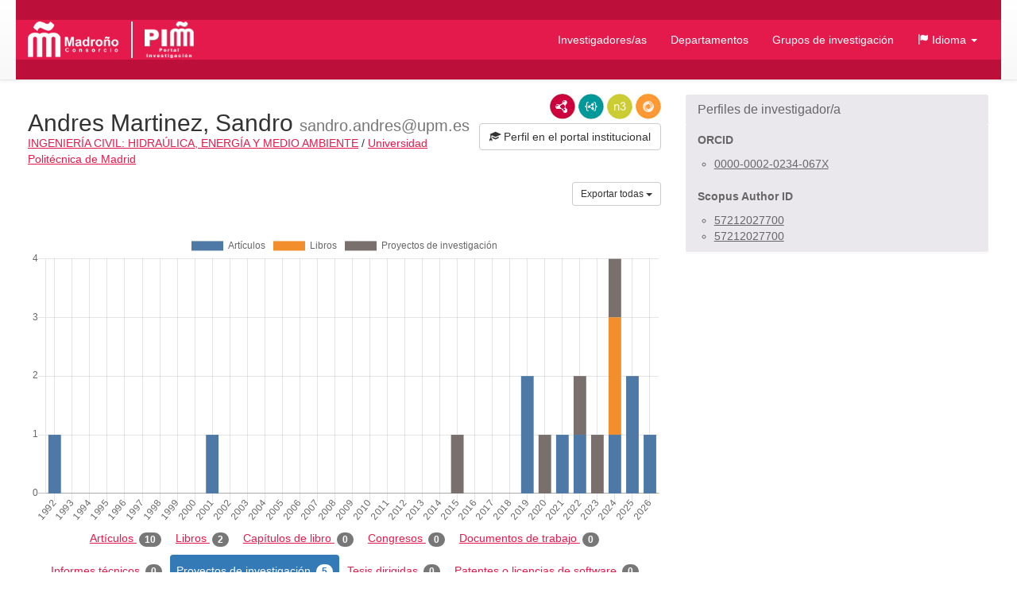

--- FILE ---
content_type: text/html;charset=UTF-8
request_url: https://portalinvestigacion.consorciomadrono.es/authors/17414.html?pageType=research_project&sortBy=journalDesc&title=&yearFrom=&yearUntil=&publicationJournal=
body_size: 18906
content:
<!doctype html>
<html lang="es">
    <head>

        <title>Andres Martinez, Sandro - Portal de Investigación del Consorcio Madroño</title>

        <meta name="viewport" content="width=device-width, initial-scale=1, maximum-scale=1, user-scalable=no">

        <link rel="apple-touch-icon" sizes="180x180" href="/favicon/madrono/apple-touch-icon.png?v=2">
        <link rel="icon" type="image/png" sizes="32x32" href="/favicon/madrono/favicon-32x32.png?v=2">
        <link rel="icon" type="image/png" sizes="16x16" href="/favicon/madrono/favicon-16x16.png?v=2">
        <link rel="manifest" href="/favicon/madrono/site.webmanifest?v=2">
        <link rel="mask-icon" href="/favicon/madrono/safari-pinned-tab.svg?v=2" color="#5bbad5">
        <link rel="shortcut icon" href="/favicon/madrono/favicon.ico?v=2">
        <meta name="msapplication-TileColor" content="#da532c">
        <meta name="msapplication-config" content="/favicon/madrono/browserconfig.xml?v=2">
        <meta name="theme-color" content="#ffffff">

        <link rel="stylesheet" href="/webjars/bootstrap/css/bootstrap.min.css"/>
        <link rel="stylesheet" href="/webjars/bootstrap-toggle/css/bootstrap-toggle.min.css">
        <link rel="stylesheet" href="/css/madrono.css"/>
        <link rel="stylesheet" href="/css/fa.min.css"/>

        <script>
            window.BrujulaPlus = {
                baseURL: "\/",
                recaptchaSiteKey: "6LfeXzQaAAAAAGc56FZ5ZH2Tq2A4GtpI37Bbx29k",
            };
        </script>

    </head>
    <body class="public">
        <header id="header" class="container-fluid">
    <div class="container container-fluid menu-wrapper">
        <h1 id="site-title">
            <a href="http://www.consorciomadrono.es" class="logo-madrono"><img src="/images/madrono_logo.png" alt="Consorcio Madroño" /></a>
            <a href="/" class="logo-portal"><img src="/images/portal_logo.png" alt="Portal Investigación Madroño" /></a>
        </h1>
        <div class="navbar-header">
            <button type="button" class="navbar-toggle collapsed" data-toggle="collapse" data-target="#navigation" aria-expanded="false">
                <span class="sr-only">Menú</span>
                <span class="icon-bar"></span>
                <span class="icon-bar"></span>
                <span class="icon-bar"></span>
            </button>
        </div>
        <nav id="navigation" class="collapse navbar-collapse">
            <div class="" id="navigation-links">
                <ul class="nav navbar-nav navbar-right">
                    
                    <li class="active"><a href="/authors">Investigadores/as</a></li>
                    <li><a href="/departments">Departamentos</a></li>
                    <li><a href="/research-groups">Grupos de investigación</a></li>
                    <li class="dropdown">
                        <a href="#" class="dropdown-toggle" data-toggle="dropdown" role="button" aria-expanded="false">
                            <span class="glyphicon glyphicon-flag"></span>
                            <span>Idioma</span>
                            <span class="caret"></span>
                        </a>
                        <ul class="dropdown-menu">
                            <li><a title="Español" class="es-flag"  href="http://portalinvestigacion.consorciomadrono.es/authors/17414.html?lang=es&amp;pageType=research_project&amp;publicationJournal=&amp;sortBy=journalDesc&amp;title=&amp;yearFrom=&amp;yearUntil=">Español</a></li>
                            <li><a title="English" class="us-flag" href="http://portalinvestigacion.consorciomadrono.es/authors/17414.html?lang=en&amp;pageType=research_project&amp;publicationJournal=&amp;sortBy=journalDesc&amp;title=&amp;yearFrom=&amp;yearUntil=">English</a></li>
                        </ul>
                    </li>
		    
                    
                </ul>
            </div>
        </nav>
    </div>
</header>
        <div class="container-fluid" id="main-content">
            <div class="container">
                <div class="author">
            <div class="row">
                <div class="col-md-8">
                    



                    <div class="lod-links">
                        <a href="/authors/17414.rdf" target="_blank" class="rdf-xml" title="Ver como RDF/XML">RDF/XML</a>
                        <a href="/authors/17414.jsonld" target="_blank" class="json-ld" title="Ver como JSON-LD">JSON-LD</a>
                        <a href="/authors/17414.n3" target="_blank" class="n3" title="Ver como N3/Turtle">N3/Turtle</a>
                        <a href="/authors/17414.json" target="_blank" class="rdf-json" title="Ver como RDF/JSON">RDF/JSON</a>
                    </div>
                    <div class="author-website">
                        <a href="https://portalcientifico.upm.es/ipublic/profile/index/iMarinaID/04-306708" target="_blank" class="btn btn-default">
                            <span class="glyphicon glyphicon-education"></span> 
                            <span>Perfil en el portal institucional</span>
                        </a>
                    </div>
                    <h2 class="author-title"><span>Andres Martinez, Sandro</span> <small>sandro.andres@upm.es</small></h2>
                    <div class="department-center">
                        <a class="department" 
                           href="/departments/51-ingenieria-civil-hidraulica-energia-y-medio-ambiente"
                        >INGENIERÍA CIVIL: HIDRAÚLICA, ENERGÍA Y MEDIO AMBIENTE</a>
                        <span class="separator">/</span>
                        <a class="center"
                           href="/centers/1-universidad-politecnica-de-madrid"
                        >Universidad Politécnica de Madrid</a>
                    </div>
                    <div class="publications">
                        <h3 class="sr-only">Actividades</h3>
                        <div class="dropdown export-publications text-right">
                            <button class="btn btn-sm btn-default dropdown-toggle" type="button" id="all-pubs-export"
                                    data-toggle="dropdown" aria-haspopup="true" aria-expanded="true" >
                                <span>Exportar todas</span>
                                <span class="caret"></span>
                            </button>
                            <ul class="dropdown-menu dropdown-menu-right" aria-labelledby="all-pubs-export">
                                <li><a href="/authors/17414.bib" class="bibtex small">BibTeX</a></li>
                                
                            </ul>
                        </div>
                        
                        <div class="pub-chart" 
     data-entity-id="17414" 
     data-entity-type="author"
     data-by="type"
    >
    
    <canvas></canvas>
    <div class="hidden alert alert-danger error-message">??chart.error-loading.chart_es_ES??</div>
    <div class="hidden loader">Loading...</div>
</div>

                        
                        <ul class="nav nav-pills publication-types-tabs" role="tablist">
                            <li role="presentation">
                                <a href="#tab-article" 
                                   aria-controls="tab-article"
                                   role="tab" data-toggle="tab">
                                    Artículos
                                    <span class="badge">10</span>
                                </a>
                            </li>
                            <li role="presentation">
                                <a href="#tab-book" 
                                   aria-controls="tab-book"
                                   role="tab" data-toggle="tab">
                                    Libros
                                    <span class="badge">2</span>
                                </a>
                            </li>
                            <li role="presentation">
                                <a href="#tab-book_chapter" 
                                   aria-controls="tab-book_chapter"
                                   role="tab" data-toggle="tab">
                                    Capítulos de libro
                                    <span class="badge">0</span>
                                </a>
                            </li>
                            <li role="presentation">
                                <a href="#tab-conference" 
                                   aria-controls="tab-conference"
                                   role="tab" data-toggle="tab">
                                    Congresos
                                    <span class="badge">0</span>
                                </a>
                            </li>
                            <li role="presentation">
                                <a href="#tab-working_paper" 
                                   aria-controls="tab-working_paper"
                                   role="tab" data-toggle="tab">
                                    Documentos de trabajo
                                    <span class="badge">0</span>
                                </a>
                            </li>
                            <li role="presentation">
                                <a href="#tab-technical_report" 
                                   aria-controls="tab-technical_report"
                                   role="tab" data-toggle="tab">
                                    Informes técnicos
                                    <span class="badge">0</span>
                                </a>
                            </li>
                            <li role="presentation" class="active">
                                <a href="#tab-research_project" 
                                   aria-controls="tab-research_project"
                                   role="tab" data-toggle="tab">
                                    Proyectos de investigación
                                    <span class="badge">5</span>
                                </a>
                            </li>
                            <li role="presentation">
                                <a href="#tab-supervised_thesis" 
                                   aria-controls="tab-supervised_thesis"
                                   role="tab" data-toggle="tab">
                                    Tesis dirigidas
                                    <span class="badge">0</span>
                                </a>
                            </li>
                            <li role="presentation">
                                <a href="#tab-patent_or_software_license" 
                                   aria-controls="tab-patent_or_software_license"
                                   role="tab" data-toggle="tab">
                                    Patentes o licencias de software
                                    <span class="badge">0</span>
                                </a>
                            </li>
                        </ul>
                        
                        <div class="tab-content">
                            <div role="tabpanel" class="tab-pane" 
                                 id="tab-article">

                                <div class="sort-publications">
                                    <div>
                                        <div class="btn-group">
                                            <button type="button" class="btn btn-default dropdown-toggle" data-toggle="dropdown" aria-haspopup="true" aria-expanded="false">
                                                <span class="glyphicon glyphicon-search"></span>
                                                <span>Filtrar Publicaciones</span>
                                                
                                                <span class="caret"></span>
                                            </button>

                                            <ul class="dropdown-menu">
                                                <li class="filter-options">
                                                    <form method="get"
                                                          action="/authors/17414.html"
                                                          id="filter-options-form-ARTICLE">
                                                        <input type="hidden" name="pageType" value="RESEARCH_PROJECT"/>
                                                        <input type="hidden" name="sortBy" value="journalDesc"/>
                                                        <div class="form-group">
                                                            <label for="title-ARTICLE">Título</label>
                                                            <input type="text" class="form-control"
                                                                   id="title-ARTICLE" name="title" value="">
                                                        </div>
                                                        <div class="form-group">
                                                            <div class="row">
                                                                <div class="col-sm-6">
                                                                    <label for="yearFrom-ARTICLE">Año Desde</label>
                                                                    <input type="text" class="form-control"
                                                                           id="yearFrom-ARTICLE" name="yearFrom" value="">
                                                                </div>
                                                                <div class="col-sm-6">
                                                                    <label for="yearUntil-ARTICLE">Año Hasta</label>
                                                                    <input type="text" class="form-control"
                                                                           id="yearUntil-ARTICLE" name="yearUntil" value="">
                                                                </div>
                                                            </div>


                                                        </div>
                                                        <div class="form-group">
                                                            <label for="publicationJournal-ARTICLE">Revista o Colección</label>
                                                            <input type="text" class="form-control"
                                                                   id="publicationJournal-ARTICLE" name="publicationJournal" value="">
                                                        </div>
                                                        <div class="text-right">
                                                            <button type="submit" class="btn btn-primary">Buscar</button>
                                                        </div>
                                                    </form>
                                                </li>
                                            </ul>

                                            
                                        </div>
                                        <div class="btn-group">
                                            <button class="btn btn-default dropdown-toggle" type="button"
                                                    id="sort-dropdown-ARTICLE"
                                                    data-toggle="dropdown" aria-haspopup="true" aria-expanded="true">
                                                <span>Ordenar por:</span>
                                                <span>Nombre de publicación descendente</span>
                                                <span class="caret"></span>
                                            </button>
                                            <ul class="dropdown-menu dropdown-menu-right"
                                                aria-labelledby="sort-dropdown-ARTICLE">
                                                <li>
                                                    <a href="/authors/17414.html?pageType=article&amp;sortBy=dateDesc&amp;title=&amp;yearFrom=&amp;yearUntil=&amp;publicationJournal=">Fecha descendente</a>
                                                </li>
                                                <li>
                                                    <a href="/authors/17414.html?pageType=article&amp;sortBy=dateAsc&amp;title=&amp;yearFrom=&amp;yearUntil=&amp;publicationJournal=">Fecha ascendente</a>
                                                </li>
                                                <li>
                                                    <a href="/authors/17414.html?pageType=article&amp;sortBy=titleAsc&amp;title=&amp;yearFrom=&amp;yearUntil=&amp;publicationJournal=">Título ascendente</a>
                                                </li>
                                                <li>
                                                    <a href="/authors/17414.html?pageType=article&amp;sortBy=titleDesc&amp;title=&amp;yearFrom=&amp;yearUntil=&amp;publicationJournal=">Título descendente</a>
                                                </li>
                                                <li>
                                                    <a href="/authors/17414.html?pageType=article&amp;sortBy=journalAsc&amp;title=&amp;yearFrom=&amp;yearUntil=&amp;publicationJournal=">Nombre de publicación ascendente</a>
                                                </li>
                                                <li>
                                                    <a href="/authors/17414.html?pageType=article&amp;sortBy=journalDesc&amp;title=&amp;yearFrom=&amp;yearUntil=&amp;publicationJournal=">Nombre de publicación descendente</a>
                                                </li>
                                            </ul>
                                        </div>

                                    </div>
                                </div>

                                
                                    <div class="publication" id="publication-1237674">
            
            
            <h4 class="title">
                
                Anomalous Pressure Diffusion and Deformation in Two- and Three-Dimensional Heterogeneous Fractured Media
            </h4>
            <div class="authors">
                <ul>
                    
                        <li>Andrés, S</li>
                    
                        <li>Dentz, M</li>
                    
                        <li>Cueto-Felgueroso, L</li>
                    
                </ul>
                
            </div>
            <p class="journal-date">
                <span class="journal-name">Water Resources Research</span>
                
                -
                
                <span class="date">
                    <span class="day">1/</span><span class="month">4/</span><span class="year">2024</span>
                </span>
            </p>
            
                
                
                
                
                
                
            
            
            
            
            
            <p class="doi-url">
                <a class="doi-link" href="https://doi.org/10.1029/2023wr036529" target="_blank">10.1029/2023wr036529</a>
                <span class="url-link">
                    <span class="glyphicon glyphicon-link"></span>
                    <a href="http://doi.org/10.1029/2023WR036529" target="_blank">Ver en origen</a>
                </span>
            </p>
            <ul class="additional-identifiers">
                <li class="additional-identifier">
                    <span class="identifier-type">ISSN</span>
                    <span class="identifier-id">00431397</span>
                </li>
            </ul>
            
            <div class="dropdown export-publication">
                <button class="btn btn-default btn-sm dropdown-toggle" type="button" 
                        id="publication-export-1237674" data-toggle="dropdown" aria-haspopup="true" aria-expanded="true">
                    <span>Compartir</span>
                    <span class="caret"></span>
                </button>
                <ul class="dropdown-menu" aria-labelledby="publication-export-1237674">
                    <li><a href="/publications/1237674.bib" class="bibtex small" target="_blank">BibTeX</a></li>
                    <li><a href="/publications/1237674.rdf" class="rdf-xml small" target="_blank">RDF/XML</a></li>
                    <li><a href="/publications/1237674.n3" class="n3 small" target="_blank">Turtle/N3</a></li>
                    <li><a href="/publications/1237674.jsonld" class="json-ld small" target="_blank">JSON-LD</a></li>
                    <li><a href="/publications/1237674.json" class="rdf-json small" target="_blank">RDF/JSON</a></li>
                    <li class="social-links">
                        <a class="share-twitter popup-link" 
                           target="_blank"
                           title="Compartir por Twitter"
                           data-popup-size="640,480"
                           href="https://twitter.com/intent/tweet?text=Anomalous%20Pressure%20Diffusion%20and%20Deformation%20in%20Two-%20and%20Three-Dimensional%20Heterogeneous%20Fractured%20Media&amp;url=http://portalinvestigacion.consorciomadrono.es/publications/1237674">Tweet</a>
                        <a class="share-linked-in popup-link"
                           title="Compartir por Linked-In"
                           href="https://www.linkedin.com/shareArticle?url=http://portalinvestigacion.consorciomadrono.es/publications/1237674&amp;mini=true&amp;title=Anomalous%20Pressure%20Diffusion%20and%20Deformation%20in%20Two-%20and%20Three-Dimensional%20Heterogeneous%20Fractured%20Media" 
                           data-popup-size="640,480"
                           target="_blank">LinkedIn</a>
                        <a class="share-facebook popup-link"
                           title="Compartir por Facebook"
                           target="_blank"
                           data-popup-size="640,480"
                           href="https://www.facebook.com/sharer/sharer.php?u=http://portalinvestigacion.consorciomadrono.es/publications/1237674">Facebook</a>
                        <a class="share-google-plus popup-link"
                           title="Compartir por Google+"
                           target="_blank"
                           data-popup-size="640,480"
                           href="https://plus.google.com/share?&amp;url=http://portalinvestigacion.consorciomadrono.es/publications/1237674">Google+</a>
                        <a class="glyphicon glyphicon-envelope"
                           target="_blank"
                           title="Compartir por email"
                           href="mailto:?subject=Anomalous Pressure Diffusion and Deformation in Two- and Three-Dimensional Heterogeneous Fractured Media&amp;body=http://portalinvestigacion.consorciomadrono.es/publications/1237674"
                           data-popup-size="640,480"></a>
                    </li>
                </ul>
            </div>
            <ul class="collections">
                <li class="collection imarina">
                    <a href="http://doi.org/10.1029/2023WR036529" 
                       target="_blank" 
                       title="iMarina" 
                       class="icon">iMarina</a>
                    
                </li>
            </ul>
        </div>
                                

                                
                                    <div class="publication" id="publication-696085">
            
            
            <h4 class="title">
                
                Multirate Mass Transfer Approach for Double-Porosity Poroelasticity in Fractured Media
            </h4>
            <div class="authors">
                <ul>
                    
                        <li>Andrés, S</li>
                    
                        <li>Dentz, M</li>
                    
                        <li>Cueto-Felgueroso, L</li>
                    
                </ul>
                
            </div>
            <p class="journal-date">
                <span class="journal-name">Water Resources Research</span>
                
                -
                
                <span class="date">
                    <span class="day">1/</span><span class="month">1/</span><span class="year">2021</span>
                </span>
            </p>
            
                
                
                
                
                
                
            
            
            
            
            
            <p class="doi-url">
                <a class="doi-link" href="https://doi.org/10.1029/2021wr029804" target="_blank">10.1029/2021wr029804</a>
                <span class="url-link">
                    <span class="glyphicon glyphicon-link"></span>
                    <a href="http://doi.org/10.1029/2021WR029804" target="_blank">Ver en origen</a>
                </span>
            </p>
            <ul class="additional-identifiers">
                <li class="additional-identifier">
                    <span class="identifier-type">ISSN</span>
                    <span class="identifier-id">00431397</span>
                </li>
            </ul>
            
            <div class="dropdown export-publication">
                <button class="btn btn-default btn-sm dropdown-toggle" type="button" 
                        id="publication-export-696085" data-toggle="dropdown" aria-haspopup="true" aria-expanded="true">
                    <span>Compartir</span>
                    <span class="caret"></span>
                </button>
                <ul class="dropdown-menu" aria-labelledby="publication-export-696085">
                    <li><a href="/publications/696085.bib" class="bibtex small" target="_blank">BibTeX</a></li>
                    <li><a href="/publications/696085.rdf" class="rdf-xml small" target="_blank">RDF/XML</a></li>
                    <li><a href="/publications/696085.n3" class="n3 small" target="_blank">Turtle/N3</a></li>
                    <li><a href="/publications/696085.jsonld" class="json-ld small" target="_blank">JSON-LD</a></li>
                    <li><a href="/publications/696085.json" class="rdf-json small" target="_blank">RDF/JSON</a></li>
                    <li class="social-links">
                        <a class="share-twitter popup-link" 
                           target="_blank"
                           title="Compartir por Twitter"
                           data-popup-size="640,480"
                           href="https://twitter.com/intent/tweet?text=Multirate%20Mass%20Transfer%20Approach%20for%20Double-Porosity%20Poroelasticity%20in%20Fractured%20Media&amp;url=http://portalinvestigacion.consorciomadrono.es/publications/696085">Tweet</a>
                        <a class="share-linked-in popup-link"
                           title="Compartir por Linked-In"
                           href="https://www.linkedin.com/shareArticle?url=http://portalinvestigacion.consorciomadrono.es/publications/696085&amp;mini=true&amp;title=Multirate%20Mass%20Transfer%20Approach%20for%20Double-Porosity%20Poroelasticity%20in%20Fractured%20Media" 
                           data-popup-size="640,480"
                           target="_blank">LinkedIn</a>
                        <a class="share-facebook popup-link"
                           title="Compartir por Facebook"
                           target="_blank"
                           data-popup-size="640,480"
                           href="https://www.facebook.com/sharer/sharer.php?u=http://portalinvestigacion.consorciomadrono.es/publications/696085">Facebook</a>
                        <a class="share-google-plus popup-link"
                           title="Compartir por Google+"
                           target="_blank"
                           data-popup-size="640,480"
                           href="https://plus.google.com/share?&amp;url=http://portalinvestigacion.consorciomadrono.es/publications/696085">Google+</a>
                        <a class="glyphicon glyphicon-envelope"
                           target="_blank"
                           title="Compartir por email"
                           href="mailto:?subject=Multirate Mass Transfer Approach for Double-Porosity Poroelasticity in Fractured Media&amp;body=http://portalinvestigacion.consorciomadrono.es/publications/696085"
                           data-popup-size="640,480"></a>
                    </li>
                </ul>
            </div>
            <ul class="collections">
                <li class="collection imarina">
                    <a href="http://doi.org/10.1029/2021WR029804" 
                       target="_blank" 
                       title="iMarina" 
                       class="icon">iMarina</a>
                    
                </li>
            </ul>
        </div>
                                

                                
                                    <div class="publication" id="publication-696084">
            
            
            <h4 class="title">
                
                Hydraulic Stimulation of Geothermal Reservoirs: Numerical Simulation of Induced Seismicity and Thermal Decline
            </h4>
            <div class="authors">
                <ul>
                    
                        <li>Andres, Sandro</li>
                    
                        <li>Santillan, David</li>
                    
                        <li>Carlos Mosquera, Juan</li>
                    
                        <li>Cueto-Felgueroso, Luis</li>
                    
                </ul>
                
            </div>
            <p class="journal-date">
                <span class="journal-name">Water</span>
                
                -
                
                <span class="date">
                    <span class="day">16/</span><span class="month">11/</span><span class="year">2022</span>
                </span>
            </p>
            
                
                
                
                
                
                
            
            
            
            
            
            <p class="doi-url">
                <a class="doi-link" href="https://doi.org/10.3390/w14223697" target="_blank">10.3390/w14223697</a>
                <span class="url-link">
                    <span class="glyphicon glyphicon-link"></span>
                    <a href="http://doi.org/10.3390/w14223697" target="_blank">Ver en origen</a>
                </span>
            </p>
            <ul class="additional-identifiers">
                <li class="additional-identifier">
                    <span class="identifier-type">ISSN</span>
                    <span class="identifier-id">20734441</span>
                </li>
            </ul>
            
            <div class="dropdown export-publication">
                <button class="btn btn-default btn-sm dropdown-toggle" type="button" 
                        id="publication-export-696084" data-toggle="dropdown" aria-haspopup="true" aria-expanded="true">
                    <span>Compartir</span>
                    <span class="caret"></span>
                </button>
                <ul class="dropdown-menu" aria-labelledby="publication-export-696084">
                    <li><a href="/publications/696084.bib" class="bibtex small" target="_blank">BibTeX</a></li>
                    <li><a href="/publications/696084.rdf" class="rdf-xml small" target="_blank">RDF/XML</a></li>
                    <li><a href="/publications/696084.n3" class="n3 small" target="_blank">Turtle/N3</a></li>
                    <li><a href="/publications/696084.jsonld" class="json-ld small" target="_blank">JSON-LD</a></li>
                    <li><a href="/publications/696084.json" class="rdf-json small" target="_blank">RDF/JSON</a></li>
                    <li class="social-links">
                        <a class="share-twitter popup-link" 
                           target="_blank"
                           title="Compartir por Twitter"
                           data-popup-size="640,480"
                           href="https://twitter.com/intent/tweet?text=Hydraulic%20Stimulation%20of%20Geothermal%20Reservoirs:%20Numerical%20Simulation%20of%20Induced%20Seismicity%20and%20Thermal%20Decline&amp;url=http://portalinvestigacion.consorciomadrono.es/publications/696084">Tweet</a>
                        <a class="share-linked-in popup-link"
                           title="Compartir por Linked-In"
                           href="https://www.linkedin.com/shareArticle?url=http://portalinvestigacion.consorciomadrono.es/publications/696084&amp;mini=true&amp;title=Hydraulic%20Stimulation%20of%20Geothermal%20Reservoirs:%20Numerical%20Simulation%20of%20Induced%20Seismicity%20and%20Thermal%20Decline" 
                           data-popup-size="640,480"
                           target="_blank">LinkedIn</a>
                        <a class="share-facebook popup-link"
                           title="Compartir por Facebook"
                           target="_blank"
                           data-popup-size="640,480"
                           href="https://www.facebook.com/sharer/sharer.php?u=http://portalinvestigacion.consorciomadrono.es/publications/696084">Facebook</a>
                        <a class="share-google-plus popup-link"
                           title="Compartir por Google+"
                           target="_blank"
                           data-popup-size="640,480"
                           href="https://plus.google.com/share?&amp;url=http://portalinvestigacion.consorciomadrono.es/publications/696084">Google+</a>
                        <a class="glyphicon glyphicon-envelope"
                           target="_blank"
                           title="Compartir por email"
                           href="mailto:?subject=Hydraulic Stimulation of Geothermal Reservoirs: Numerical Simulation of Induced Seismicity and Thermal Decline&amp;body=http://portalinvestigacion.consorciomadrono.es/publications/696084"
                           data-popup-size="640,480"></a>
                    </li>
                </ul>
            </div>
            <ul class="collections">
                <li class="collection imarina">
                    
                    <span title="iMarina" 
                          class="icon">iMarina</span>
                </li>
                <li class="collection imarina">
                    <a href="http://doi.org/10.3390/w14223697" 
                       target="_blank" 
                       title="iMarina" 
                       class="icon">iMarina</a>
                    
                </li>
            </ul>
        </div>
                                

                                
                                    <div class="publication" id="publication-696087">
            
            
            <h4 class="title">
                
                Thermo-Poroelastic Analysis of Induced Seismicity at the Basel Enhanced Geothermal System
            </h4>
            <div class="authors">
                <ul>
                    
                        <li>Andres, Sandro</li>
                    
                        <li>Santillan, David</li>
                    
                        <li>Carlos Mosquera, Juan</li>
                    
                        <li>Cueto-Felgueroso, Luis</li>
                    
                </ul>
                
            </div>
            <p class="journal-date">
                <span class="journal-name">Sustainability</span>
                
                -
                
                <span class="date">
                    <span class="day">1/</span><span class="month">12/</span><span class="year">2019</span>
                </span>
            </p>
            
                
                
                
                
                
                
            
            
            
            
            
            <p class="doi-url">
                <a class="doi-link" href="https://doi.org/10.3390/su11246904" target="_blank">10.3390/su11246904</a>
                <span class="url-link">
                    <span class="glyphicon glyphicon-link"></span>
                    <a href="http://doi.org/10.3390/su11246904" target="_blank">Ver en origen</a>
                </span>
            </p>
            <ul class="additional-identifiers">
                <li class="additional-identifier">
                    <span class="identifier-type">ISSN</span>
                    <span class="identifier-id">20711050</span>
                </li>
            </ul>
            
            <div class="dropdown export-publication">
                <button class="btn btn-default btn-sm dropdown-toggle" type="button" 
                        id="publication-export-696087" data-toggle="dropdown" aria-haspopup="true" aria-expanded="true">
                    <span>Compartir</span>
                    <span class="caret"></span>
                </button>
                <ul class="dropdown-menu" aria-labelledby="publication-export-696087">
                    <li><a href="/publications/696087.bib" class="bibtex small" target="_blank">BibTeX</a></li>
                    <li><a href="/publications/696087.rdf" class="rdf-xml small" target="_blank">RDF/XML</a></li>
                    <li><a href="/publications/696087.n3" class="n3 small" target="_blank">Turtle/N3</a></li>
                    <li><a href="/publications/696087.jsonld" class="json-ld small" target="_blank">JSON-LD</a></li>
                    <li><a href="/publications/696087.json" class="rdf-json small" target="_blank">RDF/JSON</a></li>
                    <li class="social-links">
                        <a class="share-twitter popup-link" 
                           target="_blank"
                           title="Compartir por Twitter"
                           data-popup-size="640,480"
                           href="https://twitter.com/intent/tweet?text=Thermo-Poroelastic%20Analysis%20of%20Induced%20Seismicity%20at%20the%20Basel%20Enhanced%20Geothermal%20System&amp;url=http://portalinvestigacion.consorciomadrono.es/publications/696087">Tweet</a>
                        <a class="share-linked-in popup-link"
                           title="Compartir por Linked-In"
                           href="https://www.linkedin.com/shareArticle?url=http://portalinvestigacion.consorciomadrono.es/publications/696087&amp;mini=true&amp;title=Thermo-Poroelastic%20Analysis%20of%20Induced%20Seismicity%20at%20the%20Basel%20Enhanced%20Geothermal%20System" 
                           data-popup-size="640,480"
                           target="_blank">LinkedIn</a>
                        <a class="share-facebook popup-link"
                           title="Compartir por Facebook"
                           target="_blank"
                           data-popup-size="640,480"
                           href="https://www.facebook.com/sharer/sharer.php?u=http://portalinvestigacion.consorciomadrono.es/publications/696087">Facebook</a>
                        <a class="share-google-plus popup-link"
                           title="Compartir por Google+"
                           target="_blank"
                           data-popup-size="640,480"
                           href="https://plus.google.com/share?&amp;url=http://portalinvestigacion.consorciomadrono.es/publications/696087">Google+</a>
                        <a class="glyphicon glyphicon-envelope"
                           target="_blank"
                           title="Compartir por email"
                           href="mailto:?subject=Thermo-Poroelastic Analysis of Induced Seismicity at the Basel Enhanced Geothermal System&amp;body=http://portalinvestigacion.consorciomadrono.es/publications/696087"
                           data-popup-size="640,480"></a>
                    </li>
                </ul>
            </div>
            <ul class="collections">
                <li class="collection imarina">
                    <a href="http://doi.org/10.3390/su11246904" 
                       target="_blank" 
                       title="iMarina" 
                       class="icon">iMarina</a>
                    
                </li>
            </ul>
        </div>
                                

                                
                                    <div class="publication" id="publication-1307405">
            
            
            <h4 class="title">
                
                First-order multirate mass transfer for modeling coupled flow and deformation in heterogeneous fractured media
            </h4>
            <div class="authors">
                <ul>
                    
                        <li>Andrés, S</li>
                    
                        <li>Dentz, M</li>
                    
                        <li>Cueto-Felgueroso, L</li>
                    
                </ul>
                
            </div>
            <p class="journal-date">
                <span class="journal-name">Journal Of Hydrology</span>
                
                -
                
                <span class="date">
                    <span class="day">1/</span><span class="month">4/</span><span class="year">2025</span>
                </span>
            </p>
            
                
                
                
                
                
                
            
            
            
            
            
            <p class="doi-url">
                <a class="doi-link" href="https://doi.org/10.1016/j.jhydrol.2024.132521" target="_blank">10.1016/j.jhydrol.2024.132521</a>
                <span class="url-link">
                    <span class="glyphicon glyphicon-link"></span>
                    <a href="http://doi.org/10.1016/j.jhydrol.2024.132521" target="_blank">Ver en origen</a>
                </span>
            </p>
            <ul class="additional-identifiers">
                <li class="additional-identifier">
                    <span class="identifier-type">ISSN</span>
                    <span class="identifier-id">00221694</span>
                </li>
            </ul>
            
            <div class="dropdown export-publication">
                <button class="btn btn-default btn-sm dropdown-toggle" type="button" 
                        id="publication-export-1307405" data-toggle="dropdown" aria-haspopup="true" aria-expanded="true">
                    <span>Compartir</span>
                    <span class="caret"></span>
                </button>
                <ul class="dropdown-menu" aria-labelledby="publication-export-1307405">
                    <li><a href="/publications/1307405.bib" class="bibtex small" target="_blank">BibTeX</a></li>
                    <li><a href="/publications/1307405.rdf" class="rdf-xml small" target="_blank">RDF/XML</a></li>
                    <li><a href="/publications/1307405.n3" class="n3 small" target="_blank">Turtle/N3</a></li>
                    <li><a href="/publications/1307405.jsonld" class="json-ld small" target="_blank">JSON-LD</a></li>
                    <li><a href="/publications/1307405.json" class="rdf-json small" target="_blank">RDF/JSON</a></li>
                    <li class="social-links">
                        <a class="share-twitter popup-link" 
                           target="_blank"
                           title="Compartir por Twitter"
                           data-popup-size="640,480"
                           href="https://twitter.com/intent/tweet?text=First-order%20multirate%20mass%20transfer%20for%20modeling%20coupled%20flow%20and%20deformation%20in%20heterogeneous%20fractured%20media&amp;url=http://portalinvestigacion.consorciomadrono.es/publications/1307405">Tweet</a>
                        <a class="share-linked-in popup-link"
                           title="Compartir por Linked-In"
                           href="https://www.linkedin.com/shareArticle?url=http://portalinvestigacion.consorciomadrono.es/publications/1307405&amp;mini=true&amp;title=First-order%20multirate%20mass%20transfer%20for%20modeling%20coupled%20flow%20and%20deformation%20in%20heterogeneous%20fractured%20media" 
                           data-popup-size="640,480"
                           target="_blank">LinkedIn</a>
                        <a class="share-facebook popup-link"
                           title="Compartir por Facebook"
                           target="_blank"
                           data-popup-size="640,480"
                           href="https://www.facebook.com/sharer/sharer.php?u=http://portalinvestigacion.consorciomadrono.es/publications/1307405">Facebook</a>
                        <a class="share-google-plus popup-link"
                           title="Compartir por Google+"
                           target="_blank"
                           data-popup-size="640,480"
                           href="https://plus.google.com/share?&amp;url=http://portalinvestigacion.consorciomadrono.es/publications/1307405">Google+</a>
                        <a class="glyphicon glyphicon-envelope"
                           target="_blank"
                           title="Compartir por email"
                           href="mailto:?subject=First-order multirate mass transfer for modeling coupled flow and deformation in heterogeneous fractured media&amp;body=http://portalinvestigacion.consorciomadrono.es/publications/1307405"
                           data-popup-size="640,480"></a>
                    </li>
                </ul>
            </div>
            <ul class="collections">
                <li class="collection imarina">
                    <a href="http://doi.org/10.1016/j.jhydrol.2024.132521" 
                       target="_blank" 
                       title="iMarina" 
                       class="icon">iMarina</a>
                    
                </li>
            </ul>
        </div>
                                

                                
                                    <div class="publication" id="publication-696088">
            
            
            <h4 class="title">
                
                Delayed Weakening and Reactivation of Rate-and-State Faults Driven by Pressure Changes Due to Fluid Injection
            </h4>
            <div class="authors">
                <ul>
                    
                        <li>Andres, Sandro</li>
                    
                        <li>Santillan, David</li>
                    
                        <li>Mosquera, Juan Carlos</li>
                    
                        <li>Cueto-Felgueroso, Luis</li>
                    
                </ul>
                
            </div>
            <p class="journal-date">
                <span class="journal-name">Journal Of Geophysical Research-Solid Earth</span>
                <span>(p. 11917-11937)</span>
                -
                
                <span class="date">
                    <span class="day">1/</span><span class="month">11/</span><span class="year">2019</span>
                </span>
            </p>
            
                
                
                
                
                
                
            
            
            
            
            
            <p class="doi-url">
                <a class="doi-link" href="https://doi.org/10.1029/2019jb018109" target="_blank">10.1029/2019jb018109</a>
                <span class="url-link">
                    <span class="glyphicon glyphicon-link"></span>
                    <a href="http://doi.org/10.1029/2019JB018109" target="_blank">Ver en origen</a>
                </span>
            </p>
            <ul class="additional-identifiers">
                <li class="additional-identifier">
                    <span class="identifier-type">ISSN</span>
                    <span class="identifier-id">21699313</span>
                </li>
            </ul>
            
            <div class="dropdown export-publication">
                <button class="btn btn-default btn-sm dropdown-toggle" type="button" 
                        id="publication-export-696088" data-toggle="dropdown" aria-haspopup="true" aria-expanded="true">
                    <span>Compartir</span>
                    <span class="caret"></span>
                </button>
                <ul class="dropdown-menu" aria-labelledby="publication-export-696088">
                    <li><a href="/publications/696088.bib" class="bibtex small" target="_blank">BibTeX</a></li>
                    <li><a href="/publications/696088.rdf" class="rdf-xml small" target="_blank">RDF/XML</a></li>
                    <li><a href="/publications/696088.n3" class="n3 small" target="_blank">Turtle/N3</a></li>
                    <li><a href="/publications/696088.jsonld" class="json-ld small" target="_blank">JSON-LD</a></li>
                    <li><a href="/publications/696088.json" class="rdf-json small" target="_blank">RDF/JSON</a></li>
                    <li class="social-links">
                        <a class="share-twitter popup-link" 
                           target="_blank"
                           title="Compartir por Twitter"
                           data-popup-size="640,480"
                           href="https://twitter.com/intent/tweet?text=Delayed%20Weakening%20and%20Reactivation%20of%20Rate-and-State%20Faults%20Driven%20by%20Pressure%20Changes%20Due%20to%20Fluid%20Injection&amp;url=http://portalinvestigacion.consorciomadrono.es/publications/696088">Tweet</a>
                        <a class="share-linked-in popup-link"
                           title="Compartir por Linked-In"
                           href="https://www.linkedin.com/shareArticle?url=http://portalinvestigacion.consorciomadrono.es/publications/696088&amp;mini=true&amp;title=Delayed%20Weakening%20and%20Reactivation%20of%20Rate-and-State%20Faults%20Driven%20by%20Pressure%20Changes%20Due%20to%20Fluid%20Injection" 
                           data-popup-size="640,480"
                           target="_blank">LinkedIn</a>
                        <a class="share-facebook popup-link"
                           title="Compartir por Facebook"
                           target="_blank"
                           data-popup-size="640,480"
                           href="https://www.facebook.com/sharer/sharer.php?u=http://portalinvestigacion.consorciomadrono.es/publications/696088">Facebook</a>
                        <a class="share-google-plus popup-link"
                           title="Compartir por Google+"
                           target="_blank"
                           data-popup-size="640,480"
                           href="https://plus.google.com/share?&amp;url=http://portalinvestigacion.consorciomadrono.es/publications/696088">Google+</a>
                        <a class="glyphicon glyphicon-envelope"
                           target="_blank"
                           title="Compartir por email"
                           href="mailto:?subject=Delayed Weakening and Reactivation of Rate-and-State Faults Driven by Pressure Changes Due to Fluid Injection&amp;body=http://portalinvestigacion.consorciomadrono.es/publications/696088"
                           data-popup-size="640,480"></a>
                    </li>
                </ul>
            </div>
            <ul class="collections">
                <li class="collection imarina">
                    <a href="http://doi.org/10.1029/2019JB018109" 
                       target="_blank" 
                       title="iMarina" 
                       class="icon">iMarina</a>
                    
                </li>
            </ul>
        </div>
                                

                                
                                    <div class="publication" id="publication-1307404">
            
            
            <h4 class="title">
                
                Rupture directivity and poroelastic coupling in earthquakes induced by fluid injection
            </h4>
            <div class="authors">
                <ul>
                    
                        <li>Andrés, S</li>
                    
                        <li>Santillán, D</li>
                    
                        <li>Mosquera, JC</li>
                    
                        <li>Cueto-Felgueroso, L</li>
                    
                </ul>
                
            </div>
            <p class="journal-date">
                <span class="journal-name">Engineering Fracture Mechanics</span>
                
                -
                
                <span class="date">
                    <span class="day">12/</span><span class="month">6/</span><span class="year">2025</span>
                </span>
            </p>
            
                
                
                
                
                
                
            
            
            
            
            
            <p class="doi-url">
                <a class="doi-link" href="https://doi.org/10.1016/j.engfracmech.2025.111123" target="_blank">10.1016/j.engfracmech.2025.111123</a>
                <span class="url-link">
                    <span class="glyphicon glyphicon-link"></span>
                    <a href="http://doi.org/10.1016/j.engfracmech.2025.111123" target="_blank">Ver en origen</a>
                </span>
            </p>
            <ul class="additional-identifiers">
                <li class="additional-identifier">
                    <span class="identifier-type">ISSN</span>
                    <span class="identifier-id">00137944</span>
                </li>
            </ul>
            
            <div class="dropdown export-publication">
                <button class="btn btn-default btn-sm dropdown-toggle" type="button" 
                        id="publication-export-1307404" data-toggle="dropdown" aria-haspopup="true" aria-expanded="true">
                    <span>Compartir</span>
                    <span class="caret"></span>
                </button>
                <ul class="dropdown-menu" aria-labelledby="publication-export-1307404">
                    <li><a href="/publications/1307404.bib" class="bibtex small" target="_blank">BibTeX</a></li>
                    <li><a href="/publications/1307404.rdf" class="rdf-xml small" target="_blank">RDF/XML</a></li>
                    <li><a href="/publications/1307404.n3" class="n3 small" target="_blank">Turtle/N3</a></li>
                    <li><a href="/publications/1307404.jsonld" class="json-ld small" target="_blank">JSON-LD</a></li>
                    <li><a href="/publications/1307404.json" class="rdf-json small" target="_blank">RDF/JSON</a></li>
                    <li class="social-links">
                        <a class="share-twitter popup-link" 
                           target="_blank"
                           title="Compartir por Twitter"
                           data-popup-size="640,480"
                           href="https://twitter.com/intent/tweet?text=Rupture%20directivity%20and%20poroelastic%20coupling%20in%20earthquakes%20induced%20by%20fluid%20injection&amp;url=http://portalinvestigacion.consorciomadrono.es/publications/1307404">Tweet</a>
                        <a class="share-linked-in popup-link"
                           title="Compartir por Linked-In"
                           href="https://www.linkedin.com/shareArticle?url=http://portalinvestigacion.consorciomadrono.es/publications/1307404&amp;mini=true&amp;title=Rupture%20directivity%20and%20poroelastic%20coupling%20in%20earthquakes%20induced%20by%20fluid%20injection" 
                           data-popup-size="640,480"
                           target="_blank">LinkedIn</a>
                        <a class="share-facebook popup-link"
                           title="Compartir por Facebook"
                           target="_blank"
                           data-popup-size="640,480"
                           href="https://www.facebook.com/sharer/sharer.php?u=http://portalinvestigacion.consorciomadrono.es/publications/1307404">Facebook</a>
                        <a class="share-google-plus popup-link"
                           title="Compartir por Google+"
                           target="_blank"
                           data-popup-size="640,480"
                           href="https://plus.google.com/share?&amp;url=http://portalinvestigacion.consorciomadrono.es/publications/1307404">Google+</a>
                        <a class="glyphicon glyphicon-envelope"
                           target="_blank"
                           title="Compartir por email"
                           href="mailto:?subject=Rupture directivity and poroelastic coupling in earthquakes induced by fluid injection&amp;body=http://portalinvestigacion.consorciomadrono.es/publications/1307404"
                           data-popup-size="640,480"></a>
                    </li>
                </ul>
            </div>
            <ul class="collections">
                <li class="collection imarina">
                    <a href="http://doi.org/10.1016/j.engfracmech.2025.111123" 
                       target="_blank" 
                       title="iMarina" 
                       class="icon">iMarina</a>
                    
                </li>
            </ul>
        </div>
                                

                                
                                    <div class="publication" id="publication-1307403">
            
            
            <h4 class="title">
                
                Impact of fault permeability anisotropy on the nucleation and rupture of injection-induced earthquakes
            </h4>
            <div class="authors">
                <ul>
                    
                        <li>Santillán D</li>
                    
                        <li>Juanes R</li>
                    
                        <li>Andrés S</li>
                    
                        <li>Cueto-Felgueroso L</li>
                    
                </ul>
                
            </div>
            <p class="journal-date">
                <span class="journal-name">Computers And Geotechnics</span>
                
                -
                
                <span class="date">
                    <span class="day">1/</span><span class="month">1/</span><span class="year">2026</span>
                </span>
            </p>
            
                
                
                
                
                
                
            
            
            
            
            
            <p class="doi-url">
                <a class="doi-link" href="https://doi.org/10.1016/j.compgeo.2025.107613" target="_blank">10.1016/j.compgeo.2025.107613</a>
                <span class="url-link">
                    <span class="glyphicon glyphicon-link"></span>
                    <a href="http://doi.org/10.1016/j.compgeo.2025.107613" target="_blank">Ver en origen</a>
                </span>
            </p>
            <ul class="additional-identifiers">
                <li class="additional-identifier">
                    <span class="identifier-type">ISSN</span>
                    <span class="identifier-id">0266352X</span>
                </li>
            </ul>
            
            <div class="dropdown export-publication">
                <button class="btn btn-default btn-sm dropdown-toggle" type="button" 
                        id="publication-export-1307403" data-toggle="dropdown" aria-haspopup="true" aria-expanded="true">
                    <span>Compartir</span>
                    <span class="caret"></span>
                </button>
                <ul class="dropdown-menu" aria-labelledby="publication-export-1307403">
                    <li><a href="/publications/1307403.bib" class="bibtex small" target="_blank">BibTeX</a></li>
                    <li><a href="/publications/1307403.rdf" class="rdf-xml small" target="_blank">RDF/XML</a></li>
                    <li><a href="/publications/1307403.n3" class="n3 small" target="_blank">Turtle/N3</a></li>
                    <li><a href="/publications/1307403.jsonld" class="json-ld small" target="_blank">JSON-LD</a></li>
                    <li><a href="/publications/1307403.json" class="rdf-json small" target="_blank">RDF/JSON</a></li>
                    <li class="social-links">
                        <a class="share-twitter popup-link" 
                           target="_blank"
                           title="Compartir por Twitter"
                           data-popup-size="640,480"
                           href="https://twitter.com/intent/tweet?text=Impact%20of%20fault%20permeability%20anisotropy%20on%20the%20nucleation%20and%20rupture%20of%20injection-induced%20earthquakes&amp;url=http://portalinvestigacion.consorciomadrono.es/publications/1307403">Tweet</a>
                        <a class="share-linked-in popup-link"
                           title="Compartir por Linked-In"
                           href="https://www.linkedin.com/shareArticle?url=http://portalinvestigacion.consorciomadrono.es/publications/1307403&amp;mini=true&amp;title=Impact%20of%20fault%20permeability%20anisotropy%20on%20the%20nucleation%20and%20rupture%20of%20injection-induced%20earthquakes" 
                           data-popup-size="640,480"
                           target="_blank">LinkedIn</a>
                        <a class="share-facebook popup-link"
                           title="Compartir por Facebook"
                           target="_blank"
                           data-popup-size="640,480"
                           href="https://www.facebook.com/sharer/sharer.php?u=http://portalinvestigacion.consorciomadrono.es/publications/1307403">Facebook</a>
                        <a class="share-google-plus popup-link"
                           title="Compartir por Google+"
                           target="_blank"
                           data-popup-size="640,480"
                           href="https://plus.google.com/share?&amp;url=http://portalinvestigacion.consorciomadrono.es/publications/1307403">Google+</a>
                        <a class="glyphicon glyphicon-envelope"
                           target="_blank"
                           title="Compartir por email"
                           href="mailto:?subject=Impact of fault permeability anisotropy on the nucleation and rupture of injection-induced earthquakes&amp;body=http://portalinvestigacion.consorciomadrono.es/publications/1307403"
                           data-popup-size="640,480"></a>
                    </li>
                </ul>
            </div>
            <ul class="collections">
                <li class="collection imarina">
                    <a href="http://doi.org/10.1016/j.compgeo.2025.107613" 
                       target="_blank" 
                       title="iMarina" 
                       class="icon">iMarina</a>
                    
                </li>
            </ul>
        </div>
                                

                                
                                    <div class="publication" id="publication-1048972">
            
            
            <h4 class="title">
                
                RELATIONSHIP BETWEEN IN-SACCO CRUDE PROTEIN DEGRADABILITY AND CHEMICAL-COMPOSITION OF SOYBEAN MEALS
            </h4>
            <div class="authors">
                <ul>
                    
                        <li>ANDRES, S</li>
                    
                        <li>GONZALEZ, J;</li>
                    
                </ul>
                
            </div>
            <p class="journal-date">
                <span class="journal-name">Annales De Zootechnie</span>
                <span>(p. 19-19)</span>
                -
                
                <span class="date">
                    <span class="day">1/</span><span class="month">1/</span><span class="year">1992</span>
                </span>
            </p>
            
                
                
                
                
                
                
            
            
            
            
            
            <p class="doi-url">
                <a class="doi-link" href="https://doi.org/10.1051/animres:19920105" target="_blank">10.1051/animres:19920105</a>
                <span class="url-link">
                    <span class="glyphicon glyphicon-link"></span>
                    <a href="http://doi.org/10.1051/animres:19920105" target="_blank">Ver en origen</a>
                </span>
            </p>
            <ul class="additional-identifiers">
                <li class="additional-identifier">
                    <span class="identifier-type">ISSN</span>
                    <span class="identifier-id">0003424X</span>
                </li>
            </ul>
            
            <div class="dropdown export-publication">
                <button class="btn btn-default btn-sm dropdown-toggle" type="button" 
                        id="publication-export-1048972" data-toggle="dropdown" aria-haspopup="true" aria-expanded="true">
                    <span>Compartir</span>
                    <span class="caret"></span>
                </button>
                <ul class="dropdown-menu" aria-labelledby="publication-export-1048972">
                    <li><a href="/publications/1048972.bib" class="bibtex small" target="_blank">BibTeX</a></li>
                    <li><a href="/publications/1048972.rdf" class="rdf-xml small" target="_blank">RDF/XML</a></li>
                    <li><a href="/publications/1048972.n3" class="n3 small" target="_blank">Turtle/N3</a></li>
                    <li><a href="/publications/1048972.jsonld" class="json-ld small" target="_blank">JSON-LD</a></li>
                    <li><a href="/publications/1048972.json" class="rdf-json small" target="_blank">RDF/JSON</a></li>
                    <li class="social-links">
                        <a class="share-twitter popup-link" 
                           target="_blank"
                           title="Compartir por Twitter"
                           data-popup-size="640,480"
                           href="https://twitter.com/intent/tweet?text=RELATIONSHIP%20BETWEEN%20IN-SACCO%20CRUDE%20PROTEIN%20DEGRADABILITY%20AND%20CHEMICAL-COMPOSITION%20OF%20SOYBEAN%20MEALS&amp;url=http://portalinvestigacion.consorciomadrono.es/publications/1048972">Tweet</a>
                        <a class="share-linked-in popup-link"
                           title="Compartir por Linked-In"
                           href="https://www.linkedin.com/shareArticle?url=http://portalinvestigacion.consorciomadrono.es/publications/1048972&amp;mini=true&amp;title=RELATIONSHIP%20BETWEEN%20IN-SACCO%20CRUDE%20PROTEIN%20DEGRADABILITY%20AND%20CHEMICAL-COMPOSITION%20OF%20SOYBEAN%20MEALS" 
                           data-popup-size="640,480"
                           target="_blank">LinkedIn</a>
                        <a class="share-facebook popup-link"
                           title="Compartir por Facebook"
                           target="_blank"
                           data-popup-size="640,480"
                           href="https://www.facebook.com/sharer/sharer.php?u=http://portalinvestigacion.consorciomadrono.es/publications/1048972">Facebook</a>
                        <a class="share-google-plus popup-link"
                           title="Compartir por Google+"
                           target="_blank"
                           data-popup-size="640,480"
                           href="https://plus.google.com/share?&amp;url=http://portalinvestigacion.consorciomadrono.es/publications/1048972">Google+</a>
                        <a class="glyphicon glyphicon-envelope"
                           target="_blank"
                           title="Compartir por email"
                           href="mailto:?subject=RELATIONSHIP BETWEEN IN-SACCO CRUDE PROTEIN DEGRADABILITY AND CHEMICAL-COMPOSITION OF SOYBEAN MEALS&amp;body=http://portalinvestigacion.consorciomadrono.es/publications/1048972"
                           data-popup-size="640,480"></a>
                    </li>
                </ul>
            </div>
            <ul class="collections">
                <li class="collection imarina">
                    <a href="http://doi.org/10.1051/animres:19920105" 
                       target="_blank" 
                       title="iMarina" 
                       class="icon">iMarina</a>
                    
                </li>
            </ul>
        </div>
                                

                                
                                    <div class="publication" id="publication-725528">
            
            
            <h4 class="title">
                
                Rumen degradability and intestinal digestibility of coconut meal
            </h4>
            <div class="authors">
                <ul>
                    
                        <li>Gonzalez, J</li>
                    
                        <li>Andres, S</li>
                    
                        <li>Alvir, MR</li>
                    
                        <li>Rodriguez, CA;</li>
                    
                </ul>
                
            </div>
            <p class="journal-date">
                <span class="journal-name">Animal Research</span>
                <span>(p. 201-204)</span>
                -
                
                <span class="date">
                    <span class="day">1/</span><span class="month">1/</span><span class="year">2001</span>
                </span>
            </p>
            
                
                
                
                
                
                
            
            
            
            
            
            <p class="doi-url">
                <a class="doi-link" href="https://doi.org/10.1051/animres:2001126" target="_blank">10.1051/animres:2001126</a>
                <span class="url-link">
                    <span class="glyphicon glyphicon-link"></span>
                    <a href="http://doi.org/10.1051/animres:2001126" target="_blank">Ver en origen</a>
                </span>
            </p>
            <ul class="additional-identifiers">
                <li class="additional-identifier">
                    <span class="identifier-type">ISSN</span>
                    <span class="identifier-id">16273583</span>
                </li>
            </ul>
            
            <div class="dropdown export-publication">
                <button class="btn btn-default btn-sm dropdown-toggle" type="button" 
                        id="publication-export-725528" data-toggle="dropdown" aria-haspopup="true" aria-expanded="true">
                    <span>Compartir</span>
                    <span class="caret"></span>
                </button>
                <ul class="dropdown-menu" aria-labelledby="publication-export-725528">
                    <li><a href="/publications/725528.bib" class="bibtex small" target="_blank">BibTeX</a></li>
                    <li><a href="/publications/725528.rdf" class="rdf-xml small" target="_blank">RDF/XML</a></li>
                    <li><a href="/publications/725528.n3" class="n3 small" target="_blank">Turtle/N3</a></li>
                    <li><a href="/publications/725528.jsonld" class="json-ld small" target="_blank">JSON-LD</a></li>
                    <li><a href="/publications/725528.json" class="rdf-json small" target="_blank">RDF/JSON</a></li>
                    <li class="social-links">
                        <a class="share-twitter popup-link" 
                           target="_blank"
                           title="Compartir por Twitter"
                           data-popup-size="640,480"
                           href="https://twitter.com/intent/tweet?text=Rumen%20degradability%20and%20intestinal%20digestibility%20of%20coconut%20meal&amp;url=http://portalinvestigacion.consorciomadrono.es/publications/725528">Tweet</a>
                        <a class="share-linked-in popup-link"
                           title="Compartir por Linked-In"
                           href="https://www.linkedin.com/shareArticle?url=http://portalinvestigacion.consorciomadrono.es/publications/725528&amp;mini=true&amp;title=Rumen%20degradability%20and%20intestinal%20digestibility%20of%20coconut%20meal" 
                           data-popup-size="640,480"
                           target="_blank">LinkedIn</a>
                        <a class="share-facebook popup-link"
                           title="Compartir por Facebook"
                           target="_blank"
                           data-popup-size="640,480"
                           href="https://www.facebook.com/sharer/sharer.php?u=http://portalinvestigacion.consorciomadrono.es/publications/725528">Facebook</a>
                        <a class="share-google-plus popup-link"
                           title="Compartir por Google+"
                           target="_blank"
                           data-popup-size="640,480"
                           href="https://plus.google.com/share?&amp;url=http://portalinvestigacion.consorciomadrono.es/publications/725528">Google+</a>
                        <a class="glyphicon glyphicon-envelope"
                           target="_blank"
                           title="Compartir por email"
                           href="mailto:?subject=Rumen degradability and intestinal digestibility of coconut meal&amp;body=http://portalinvestigacion.consorciomadrono.es/publications/725528"
                           data-popup-size="640,480"></a>
                    </li>
                </ul>
            </div>
            <ul class="collections">
                <li class="collection imarina">
                    <a href="http://doi.org/10.1051/animres:2001126" 
                       target="_blank" 
                       title="iMarina" 
                       class="icon">iMarina</a>
                    
                </li>
            </ul>
        </div>
                                

                                

                                

                            </div>
                            <div role="tabpanel" class="tab-pane" 
                                 id="tab-book">

                                <div class="sort-publications">
                                    <div>
                                        <div class="btn-group">
                                            <button type="button" class="btn btn-default dropdown-toggle" data-toggle="dropdown" aria-haspopup="true" aria-expanded="false">
                                                <span class="glyphicon glyphicon-search"></span>
                                                <span>Filtrar Publicaciones</span>
                                                
                                                <span class="caret"></span>
                                            </button>

                                            <ul class="dropdown-menu">
                                                <li class="filter-options">
                                                    <form method="get"
                                                          action="/authors/17414.html"
                                                          id="filter-options-form-BOOK">
                                                        <input type="hidden" name="pageType" value="RESEARCH_PROJECT"/>
                                                        <input type="hidden" name="sortBy" value="journalDesc"/>
                                                        <div class="form-group">
                                                            <label for="title-BOOK">Título</label>
                                                            <input type="text" class="form-control"
                                                                   id="title-BOOK" name="title" value="">
                                                        </div>
                                                        <div class="form-group">
                                                            <div class="row">
                                                                <div class="col-sm-6">
                                                                    <label for="yearFrom-BOOK">Año Desde</label>
                                                                    <input type="text" class="form-control"
                                                                           id="yearFrom-BOOK" name="yearFrom" value="">
                                                                </div>
                                                                <div class="col-sm-6">
                                                                    <label for="yearUntil-BOOK">Año Hasta</label>
                                                                    <input type="text" class="form-control"
                                                                           id="yearUntil-BOOK" name="yearUntil" value="">
                                                                </div>
                                                            </div>


                                                        </div>
                                                        <div class="form-group">
                                                            <label for="publicationJournal-BOOK">Revista o Colección</label>
                                                            <input type="text" class="form-control"
                                                                   id="publicationJournal-BOOK" name="publicationJournal" value="">
                                                        </div>
                                                        <div class="text-right">
                                                            <button type="submit" class="btn btn-primary">Buscar</button>
                                                        </div>
                                                    </form>
                                                </li>
                                            </ul>

                                            
                                        </div>
                                        <div class="btn-group">
                                            <button class="btn btn-default dropdown-toggle" type="button"
                                                    id="sort-dropdown-BOOK"
                                                    data-toggle="dropdown" aria-haspopup="true" aria-expanded="true">
                                                <span>Ordenar por:</span>
                                                <span>Nombre de publicación descendente</span>
                                                <span class="caret"></span>
                                            </button>
                                            <ul class="dropdown-menu dropdown-menu-right"
                                                aria-labelledby="sort-dropdown-BOOK">
                                                <li>
                                                    <a href="/authors/17414.html?pageType=book&amp;sortBy=dateDesc&amp;title=&amp;yearFrom=&amp;yearUntil=&amp;publicationJournal=">Fecha descendente</a>
                                                </li>
                                                <li>
                                                    <a href="/authors/17414.html?pageType=book&amp;sortBy=dateAsc&amp;title=&amp;yearFrom=&amp;yearUntil=&amp;publicationJournal=">Fecha ascendente</a>
                                                </li>
                                                <li>
                                                    <a href="/authors/17414.html?pageType=book&amp;sortBy=titleAsc&amp;title=&amp;yearFrom=&amp;yearUntil=&amp;publicationJournal=">Título ascendente</a>
                                                </li>
                                                <li>
                                                    <a href="/authors/17414.html?pageType=book&amp;sortBy=titleDesc&amp;title=&amp;yearFrom=&amp;yearUntil=&amp;publicationJournal=">Título descendente</a>
                                                </li>
                                                <li>
                                                    <a href="/authors/17414.html?pageType=book&amp;sortBy=journalAsc&amp;title=&amp;yearFrom=&amp;yearUntil=&amp;publicationJournal=">Nombre de publicación ascendente</a>
                                                </li>
                                                <li>
                                                    <a href="/authors/17414.html?pageType=book&amp;sortBy=journalDesc&amp;title=&amp;yearFrom=&amp;yearUntil=&amp;publicationJournal=">Nombre de publicación descendente</a>
                                                </li>
                                            </ul>
                                        </div>

                                    </div>
                                </div>

                                
                                    <div class="publication" id="publication-1283574">
            
            
            <h4 class="title">
                
                Experiencias de Aprendizaje-Servicio en la UPM: 2021 y 2022
            </h4>
            <div class="authors">
                <ul>
                    
                        <li>J. Herreros</li>
                    
                        <li>Jorge Bernabéu Larena</li>
                    
                        <li>Laura Brull Tomàs</li>
                    
                        <li>Beatriz Cabau Anchuelo</li>
                    
                        <li>Óscar de Castro Cuartero</li>
                    
                        <li class="pre-hide-author">Álvaro Gil Plana</li>
                    
                        <li class="hide-author">Patricia Hernández Lamas</li>
                    
                        <li class="hide-author">Ángel Agüero</li>
                    
                        <li class="hide-author">Victoria Alcázar</li>
                    
                        <li class="hide-author">Marina P. Arrieta Dillon</li>
                    
                        <li class="hide-author">Freddys R. Beltrán</li>
                    
                        <li class="hide-author">Patricia García‐Muñoz</li>
                    
                        <li class="hide-author">M. M. Conde</li>
                    
                        <li class="hide-author">Gabriel Pinto Cañón</li>
                    
                        <li class="hide-author">Javiera Andrea Sepúlveda Carter</li>
                    
                        <li class="hide-author">Patricia Aguilera Benito</li>
                    
                        <li class="hide-author">Isabel Bach Buendia</li>
                    
                        <li class="hide-author">Iria González Pino</li>
                    
                        <li class="hide-author">Juan López-Asiain Martínez</li>
                    
                        <li class="hide-author">Íñigo Cobeta Gutiérrez</li>
                    
                        <li class="hide-author">Laura Sánchez Carrasco</li>
                    
                        <li class="hide-author">Carmen Toribio Marín</li>
                    
                        <li class="hide-author">Andrea Alonso</li>
                    
                        <li class="hide-author">María Cristina García González</li>
                    
                        <li class="hide-author">Ester Higueras García</li>
                    
                        <li class="hide-author">Francisco Javier Barbas González</li>
                    
                        <li class="hide-author">Javier Coterón López</li>
                    
                        <li class="hide-author">Consuelo Fernández Jiménez</li>
                    
                        <li class="hide-author">Javier García-Martín</li>
                    
                        <li class="hide-author">Moisés Marquina</li>
                    
                        <li class="hide-author">M. Guadalupe Garrido Pastor</li>
                    
                        <li class="hide-author">Francisco M. San Cristóbal Díaz</li>
                    
                        <li class="hide-author">Manuel Sillero Quintana</li>
                    
                        <li class="hide-author">Cristina Teixeira García</li>
                    
                        <li class="hide-author">Sandro Andrés Martínez</li>
                    
                        <li class="hide-author">Isabel Chiyón Carrasco</li>
                    
                        <li class="hide-author">Javier Fernández-Fidalgo</li>
                    
                        <li class="hide-author">Juan Carlos Mosquera Feijóo</li>
                    
                        <li class="hide-author">Álvaro Picazo Iranzo</li>
                    
                        <li class="hide-author">Fernando Suárez Guerra</li>
                    
                        <li class="hide-author">Jorge Acebes-Sánchez</li>
                    
                        <li class="hide-author">Cecilia Blanco-García</li>
                    
                        <li class="hide-author">María Garrido Muñoz</li>
                    
                        <li class="hide-author">Enrique López Adán</li>
                    
                        <li class="hide-author">Alfonso López Díaz de Durana</li>
                    
                        <li class="hide-author">Gabriel Rodríguez-Romo</li>
                    
                        <li class="hide-author">Federico Camerín</li>
                    
                        <li class="hide-author">Alejandro Tamayo Palacios</li>
                    
                        <li class="hide-author">Carlos Calderón‐Guerrero</li>
                    
                        <li class="hide-author">Laura Milena Ramírez Benavides</li>
                    
                        <li class="hide-author">C. Bustamante</li>
                    
                        <li class="hide-author">Daniel Ferrández Vega</li>
                    
                        <li class="hide-author">Rafael Marcos Sánchez</li>
                    
                        <li class="hide-author">Alexandra Míguez Souto</li>
                    
                        <li class="hide-author">Alicia Zaragoza-Benzal</li>
                    
                        <li class="hide-author">Celia Calado Bonnin</li>
                    
                        <li class="hide-author">María Antonia Fernández Nieto</li>
                    
                        <li class="hide-author">Jorge Gallego Sánchez-Torija</li>
                    
                        <li class="hide-author">Jesús García Herrero</li>
                    
                        <li class="hide-author">José Parada</li>
                    
                </ul>
                
                    <span class="ellipsis" title="60 investigadores/as en total">...</span>
                    <a href="#" class="expand">Ver más</a>
                    <a href="#" class="collapse">Contraer</a>
                
            </div>
            <p class="journal-date">
                
                
                
                
                <span class="date">
                    <span class="day">24/</span><span class="month">5/</span><span class="year">2024</span>
                </span>
            </p>
            
                
                
                
                
                
                
            
            
            
            
            
            <p class="doi-url">
                <a class="doi-link" href="https://doi.org/10.20868/upm.book.81864" target="_blank">10.20868/upm.book.81864</a>
                <span class="url-link">
                    <span class="glyphicon glyphicon-link"></span>
                    <a href="http://doi.org/10.20868/upm.book.81864" target="_blank">Ver en origen</a>
                </span>
            </p>
            
            
            <div class="dropdown export-publication">
                <button class="btn btn-default btn-sm dropdown-toggle" type="button" 
                        id="publication-export-1283574" data-toggle="dropdown" aria-haspopup="true" aria-expanded="true">
                    <span>Compartir</span>
                    <span class="caret"></span>
                </button>
                <ul class="dropdown-menu" aria-labelledby="publication-export-1283574">
                    <li><a href="/publications/1283574.bib" class="bibtex small" target="_blank">BibTeX</a></li>
                    <li><a href="/publications/1283574.rdf" class="rdf-xml small" target="_blank">RDF/XML</a></li>
                    <li><a href="/publications/1283574.n3" class="n3 small" target="_blank">Turtle/N3</a></li>
                    <li><a href="/publications/1283574.jsonld" class="json-ld small" target="_blank">JSON-LD</a></li>
                    <li><a href="/publications/1283574.json" class="rdf-json small" target="_blank">RDF/JSON</a></li>
                    <li class="social-links">
                        <a class="share-twitter popup-link" 
                           target="_blank"
                           title="Compartir por Twitter"
                           data-popup-size="640,480"
                           href="https://twitter.com/intent/tweet?text=Experiencias%20de%20Aprendizaje-Servicio%20en%20la%20UPM:%202021%20y%202022&amp;url=http://portalinvestigacion.consorciomadrono.es/publications/1283574">Tweet</a>
                        <a class="share-linked-in popup-link"
                           title="Compartir por Linked-In"
                           href="https://www.linkedin.com/shareArticle?url=http://portalinvestigacion.consorciomadrono.es/publications/1283574&amp;mini=true&amp;title=Experiencias%20de%20Aprendizaje-Servicio%20en%20la%20UPM:%202021%20y%202022" 
                           data-popup-size="640,480"
                           target="_blank">LinkedIn</a>
                        <a class="share-facebook popup-link"
                           title="Compartir por Facebook"
                           target="_blank"
                           data-popup-size="640,480"
                           href="https://www.facebook.com/sharer/sharer.php?u=http://portalinvestigacion.consorciomadrono.es/publications/1283574">Facebook</a>
                        <a class="share-google-plus popup-link"
                           title="Compartir por Google+"
                           target="_blank"
                           data-popup-size="640,480"
                           href="https://plus.google.com/share?&amp;url=http://portalinvestigacion.consorciomadrono.es/publications/1283574">Google+</a>
                        <a class="glyphicon glyphicon-envelope"
                           target="_blank"
                           title="Compartir por email"
                           href="mailto:?subject=Experiencias de Aprendizaje-Servicio en la UPM: 2021 y 2022&amp;body=http://portalinvestigacion.consorciomadrono.es/publications/1283574"
                           data-popup-size="640,480"></a>
                    </li>
                </ul>
            </div>
            <ul class="collections">
                <li class="collection imarina">
                    <a href="http://doi.org/10.20868/upm.book.81864" 
                       target="_blank" 
                       title="iMarina" 
                       class="icon">iMarina</a>
                    
                </li>
            </ul>
        </div>
                                

                                
                                    <div class="publication" id="publication-1234168">
            
            
            <h4 class="title">
                
                Experiencias de Aprendizaje-Servicio en la UPM: 2023
            </h4>
            <div class="authors">
                <ul>
                    
                        <li>J Alcolea Herreros</li>
                    
                        <li>J Bernabeu Larena</li>
                    
                        <li>L Brull Tomàs</li>
                    
                </ul>
                
            </div>
            <p class="journal-date">
                <span class="journal-name">Universidad Politécnica De Madrid. Oficina De Aprendizaje-Servicio</span>
                
                -
                
                <span class="date">
                    <span class="day">24/</span><span class="month">5/</span><span class="year">2024</span>
                </span>
            </p>
            
                
                
                
                
                
                
            
            
            
            
            
            <p class="doi-url">
                <a class="doi-link" href="https://doi.org/10.20868/upm.monograph.81864" target="_blank">10.20868/upm.monograph.81864</a>
                <span class="url-link">
                    <span class="glyphicon glyphicon-link"></span>
                    <a href="http://doi.org/10.20868/upm.monograph.81864" target="_blank">Ver en origen</a>
                </span>
            </p>
            
            
            <div class="dropdown export-publication">
                <button class="btn btn-default btn-sm dropdown-toggle" type="button" 
                        id="publication-export-1234168" data-toggle="dropdown" aria-haspopup="true" aria-expanded="true">
                    <span>Compartir</span>
                    <span class="caret"></span>
                </button>
                <ul class="dropdown-menu" aria-labelledby="publication-export-1234168">
                    <li><a href="/publications/1234168.bib" class="bibtex small" target="_blank">BibTeX</a></li>
                    <li><a href="/publications/1234168.rdf" class="rdf-xml small" target="_blank">RDF/XML</a></li>
                    <li><a href="/publications/1234168.n3" class="n3 small" target="_blank">Turtle/N3</a></li>
                    <li><a href="/publications/1234168.jsonld" class="json-ld small" target="_blank">JSON-LD</a></li>
                    <li><a href="/publications/1234168.json" class="rdf-json small" target="_blank">RDF/JSON</a></li>
                    <li class="social-links">
                        <a class="share-twitter popup-link" 
                           target="_blank"
                           title="Compartir por Twitter"
                           data-popup-size="640,480"
                           href="https://twitter.com/intent/tweet?text=Experiencias%20de%20Aprendizaje-Servicio%20en%20la%20UPM:%202023&amp;url=http://portalinvestigacion.consorciomadrono.es/publications/1234168">Tweet</a>
                        <a class="share-linked-in popup-link"
                           title="Compartir por Linked-In"
                           href="https://www.linkedin.com/shareArticle?url=http://portalinvestigacion.consorciomadrono.es/publications/1234168&amp;mini=true&amp;title=Experiencias%20de%20Aprendizaje-Servicio%20en%20la%20UPM:%202023" 
                           data-popup-size="640,480"
                           target="_blank">LinkedIn</a>
                        <a class="share-facebook popup-link"
                           title="Compartir por Facebook"
                           target="_blank"
                           data-popup-size="640,480"
                           href="https://www.facebook.com/sharer/sharer.php?u=http://portalinvestigacion.consorciomadrono.es/publications/1234168">Facebook</a>
                        <a class="share-google-plus popup-link"
                           title="Compartir por Google+"
                           target="_blank"
                           data-popup-size="640,480"
                           href="https://plus.google.com/share?&amp;url=http://portalinvestigacion.consorciomadrono.es/publications/1234168">Google+</a>
                        <a class="glyphicon glyphicon-envelope"
                           target="_blank"
                           title="Compartir por email"
                           href="mailto:?subject=Experiencias de Aprendizaje-Servicio en la UPM: 2023&amp;body=http://portalinvestigacion.consorciomadrono.es/publications/1234168"
                           data-popup-size="640,480"></a>
                    </li>
                </ul>
            </div>
            <ul class="collections">
                <li class="collection imarina">
                    <a href="http://doi.org/10.20868/upm.monograph.81864" 
                       target="_blank" 
                       title="iMarina" 
                       class="icon">iMarina</a>
                    
                </li>
                <li class="collection imarina">
                    
                    <span title="iMarina" 
                          class="icon">iMarina</span>
                </li>
            </ul>
        </div>
                                

                                

                                

                            </div>
                            <div role="tabpanel" class="tab-pane" 
                                 id="tab-book_chapter">

                                <div class="sort-publications">
                                    <div>
                                        <div class="btn-group">
                                            <button type="button" class="btn btn-default dropdown-toggle" data-toggle="dropdown" aria-haspopup="true" aria-expanded="false">
                                                <span class="glyphicon glyphicon-search"></span>
                                                <span>Filtrar Publicaciones</span>
                                                
                                                <span class="caret"></span>
                                            </button>

                                            <ul class="dropdown-menu">
                                                <li class="filter-options">
                                                    <form method="get"
                                                          action="/authors/17414.html"
                                                          id="filter-options-form-BOOK_CHAPTER">
                                                        <input type="hidden" name="pageType" value="RESEARCH_PROJECT"/>
                                                        <input type="hidden" name="sortBy" value="journalDesc"/>
                                                        <div class="form-group">
                                                            <label for="title-BOOK_CHAPTER">Título</label>
                                                            <input type="text" class="form-control"
                                                                   id="title-BOOK_CHAPTER" name="title" value="">
                                                        </div>
                                                        <div class="form-group">
                                                            <div class="row">
                                                                <div class="col-sm-6">
                                                                    <label for="yearFrom-BOOK_CHAPTER">Año Desde</label>
                                                                    <input type="text" class="form-control"
                                                                           id="yearFrom-BOOK_CHAPTER" name="yearFrom" value="">
                                                                </div>
                                                                <div class="col-sm-6">
                                                                    <label for="yearUntil-BOOK_CHAPTER">Año Hasta</label>
                                                                    <input type="text" class="form-control"
                                                                           id="yearUntil-BOOK_CHAPTER" name="yearUntil" value="">
                                                                </div>
                                                            </div>


                                                        </div>
                                                        <div class="form-group">
                                                            <label for="publicationJournal-BOOK_CHAPTER">Revista o Colección</label>
                                                            <input type="text" class="form-control"
                                                                   id="publicationJournal-BOOK_CHAPTER" name="publicationJournal" value="">
                                                        </div>
                                                        <div class="text-right">
                                                            <button type="submit" class="btn btn-primary">Buscar</button>
                                                        </div>
                                                    </form>
                                                </li>
                                            </ul>

                                            
                                        </div>
                                        <div class="btn-group">
                                            <button class="btn btn-default dropdown-toggle" type="button"
                                                    id="sort-dropdown-BOOK_CHAPTER"
                                                    data-toggle="dropdown" aria-haspopup="true" aria-expanded="true">
                                                <span>Ordenar por:</span>
                                                <span>Nombre de publicación descendente</span>
                                                <span class="caret"></span>
                                            </button>
                                            <ul class="dropdown-menu dropdown-menu-right"
                                                aria-labelledby="sort-dropdown-BOOK_CHAPTER">
                                                <li>
                                                    <a href="/authors/17414.html?pageType=book_chapter&amp;sortBy=dateDesc&amp;title=&amp;yearFrom=&amp;yearUntil=&amp;publicationJournal=">Fecha descendente</a>
                                                </li>
                                                <li>
                                                    <a href="/authors/17414.html?pageType=book_chapter&amp;sortBy=dateAsc&amp;title=&amp;yearFrom=&amp;yearUntil=&amp;publicationJournal=">Fecha ascendente</a>
                                                </li>
                                                <li>
                                                    <a href="/authors/17414.html?pageType=book_chapter&amp;sortBy=titleAsc&amp;title=&amp;yearFrom=&amp;yearUntil=&amp;publicationJournal=">Título ascendente</a>
                                                </li>
                                                <li>
                                                    <a href="/authors/17414.html?pageType=book_chapter&amp;sortBy=titleDesc&amp;title=&amp;yearFrom=&amp;yearUntil=&amp;publicationJournal=">Título descendente</a>
                                                </li>
                                                <li>
                                                    <a href="/authors/17414.html?pageType=book_chapter&amp;sortBy=journalAsc&amp;title=&amp;yearFrom=&amp;yearUntil=&amp;publicationJournal=">Nombre de publicación ascendente</a>
                                                </li>
                                                <li>
                                                    <a href="/authors/17414.html?pageType=book_chapter&amp;sortBy=journalDesc&amp;title=&amp;yearFrom=&amp;yearUntil=&amp;publicationJournal=">Nombre de publicación descendente</a>
                                                </li>
                                            </ul>
                                        </div>

                                    </div>
                                </div>

                                

                                <p class="text-muted">Este/a investigador/a no tiene capítulos de libro.</p>

                                

                            </div>
                            <div role="tabpanel" class="tab-pane" 
                                 id="tab-conference">

                                <div class="sort-publications">
                                    <div>
                                        <div class="btn-group">
                                            <button type="button" class="btn btn-default dropdown-toggle" data-toggle="dropdown" aria-haspopup="true" aria-expanded="false">
                                                <span class="glyphicon glyphicon-search"></span>
                                                <span>Filtrar Publicaciones</span>
                                                
                                                <span class="caret"></span>
                                            </button>

                                            <ul class="dropdown-menu">
                                                <li class="filter-options">
                                                    <form method="get"
                                                          action="/authors/17414.html"
                                                          id="filter-options-form-CONFERENCE">
                                                        <input type="hidden" name="pageType" value="RESEARCH_PROJECT"/>
                                                        <input type="hidden" name="sortBy" value="journalDesc"/>
                                                        <div class="form-group">
                                                            <label for="title-CONFERENCE">Título</label>
                                                            <input type="text" class="form-control"
                                                                   id="title-CONFERENCE" name="title" value="">
                                                        </div>
                                                        <div class="form-group">
                                                            <div class="row">
                                                                <div class="col-sm-6">
                                                                    <label for="yearFrom-CONFERENCE">Año Desde</label>
                                                                    <input type="text" class="form-control"
                                                                           id="yearFrom-CONFERENCE" name="yearFrom" value="">
                                                                </div>
                                                                <div class="col-sm-6">
                                                                    <label for="yearUntil-CONFERENCE">Año Hasta</label>
                                                                    <input type="text" class="form-control"
                                                                           id="yearUntil-CONFERENCE" name="yearUntil" value="">
                                                                </div>
                                                            </div>


                                                        </div>
                                                        <div class="form-group">
                                                            <label for="publicationJournal-CONFERENCE">Revista o Colección</label>
                                                            <input type="text" class="form-control"
                                                                   id="publicationJournal-CONFERENCE" name="publicationJournal" value="">
                                                        </div>
                                                        <div class="text-right">
                                                            <button type="submit" class="btn btn-primary">Buscar</button>
                                                        </div>
                                                    </form>
                                                </li>
                                            </ul>

                                            
                                        </div>
                                        <div class="btn-group">
                                            <button class="btn btn-default dropdown-toggle" type="button"
                                                    id="sort-dropdown-CONFERENCE"
                                                    data-toggle="dropdown" aria-haspopup="true" aria-expanded="true">
                                                <span>Ordenar por:</span>
                                                <span>Nombre de publicación descendente</span>
                                                <span class="caret"></span>
                                            </button>
                                            <ul class="dropdown-menu dropdown-menu-right"
                                                aria-labelledby="sort-dropdown-CONFERENCE">
                                                <li>
                                                    <a href="/authors/17414.html?pageType=conference&amp;sortBy=dateDesc&amp;title=&amp;yearFrom=&amp;yearUntil=&amp;publicationJournal=">Fecha descendente</a>
                                                </li>
                                                <li>
                                                    <a href="/authors/17414.html?pageType=conference&amp;sortBy=dateAsc&amp;title=&amp;yearFrom=&amp;yearUntil=&amp;publicationJournal=">Fecha ascendente</a>
                                                </li>
                                                <li>
                                                    <a href="/authors/17414.html?pageType=conference&amp;sortBy=titleAsc&amp;title=&amp;yearFrom=&amp;yearUntil=&amp;publicationJournal=">Título ascendente</a>
                                                </li>
                                                <li>
                                                    <a href="/authors/17414.html?pageType=conference&amp;sortBy=titleDesc&amp;title=&amp;yearFrom=&amp;yearUntil=&amp;publicationJournal=">Título descendente</a>
                                                </li>
                                                <li>
                                                    <a href="/authors/17414.html?pageType=conference&amp;sortBy=journalAsc&amp;title=&amp;yearFrom=&amp;yearUntil=&amp;publicationJournal=">Nombre de publicación ascendente</a>
                                                </li>
                                                <li>
                                                    <a href="/authors/17414.html?pageType=conference&amp;sortBy=journalDesc&amp;title=&amp;yearFrom=&amp;yearUntil=&amp;publicationJournal=">Nombre de publicación descendente</a>
                                                </li>
                                            </ul>
                                        </div>

                                    </div>
                                </div>

                                

                                <p class="text-muted">Este/a investigador/a no tiene congresos.</p>

                                

                            </div>
                            <div role="tabpanel" class="tab-pane" 
                                 id="tab-working_paper">

                                <div class="sort-publications">
                                    <div>
                                        <div class="btn-group">
                                            <button type="button" class="btn btn-default dropdown-toggle" data-toggle="dropdown" aria-haspopup="true" aria-expanded="false">
                                                <span class="glyphicon glyphicon-search"></span>
                                                <span>Filtrar Publicaciones</span>
                                                
                                                <span class="caret"></span>
                                            </button>

                                            <ul class="dropdown-menu">
                                                <li class="filter-options">
                                                    <form method="get"
                                                          action="/authors/17414.html"
                                                          id="filter-options-form-WORKING_PAPER">
                                                        <input type="hidden" name="pageType" value="RESEARCH_PROJECT"/>
                                                        <input type="hidden" name="sortBy" value="journalDesc"/>
                                                        <div class="form-group">
                                                            <label for="title-WORKING_PAPER">Título</label>
                                                            <input type="text" class="form-control"
                                                                   id="title-WORKING_PAPER" name="title" value="">
                                                        </div>
                                                        <div class="form-group">
                                                            <div class="row">
                                                                <div class="col-sm-6">
                                                                    <label for="yearFrom-WORKING_PAPER">Año Desde</label>
                                                                    <input type="text" class="form-control"
                                                                           id="yearFrom-WORKING_PAPER" name="yearFrom" value="">
                                                                </div>
                                                                <div class="col-sm-6">
                                                                    <label for="yearUntil-WORKING_PAPER">Año Hasta</label>
                                                                    <input type="text" class="form-control"
                                                                           id="yearUntil-WORKING_PAPER" name="yearUntil" value="">
                                                                </div>
                                                            </div>


                                                        </div>
                                                        <div class="form-group">
                                                            <label for="publicationJournal-WORKING_PAPER">Revista o Colección</label>
                                                            <input type="text" class="form-control"
                                                                   id="publicationJournal-WORKING_PAPER" name="publicationJournal" value="">
                                                        </div>
                                                        <div class="text-right">
                                                            <button type="submit" class="btn btn-primary">Buscar</button>
                                                        </div>
                                                    </form>
                                                </li>
                                            </ul>

                                            
                                        </div>
                                        <div class="btn-group">
                                            <button class="btn btn-default dropdown-toggle" type="button"
                                                    id="sort-dropdown-WORKING_PAPER"
                                                    data-toggle="dropdown" aria-haspopup="true" aria-expanded="true">
                                                <span>Ordenar por:</span>
                                                <span>Nombre de publicación descendente</span>
                                                <span class="caret"></span>
                                            </button>
                                            <ul class="dropdown-menu dropdown-menu-right"
                                                aria-labelledby="sort-dropdown-WORKING_PAPER">
                                                <li>
                                                    <a href="/authors/17414.html?pageType=working_paper&amp;sortBy=dateDesc&amp;title=&amp;yearFrom=&amp;yearUntil=&amp;publicationJournal=">Fecha descendente</a>
                                                </li>
                                                <li>
                                                    <a href="/authors/17414.html?pageType=working_paper&amp;sortBy=dateAsc&amp;title=&amp;yearFrom=&amp;yearUntil=&amp;publicationJournal=">Fecha ascendente</a>
                                                </li>
                                                <li>
                                                    <a href="/authors/17414.html?pageType=working_paper&amp;sortBy=titleAsc&amp;title=&amp;yearFrom=&amp;yearUntil=&amp;publicationJournal=">Título ascendente</a>
                                                </li>
                                                <li>
                                                    <a href="/authors/17414.html?pageType=working_paper&amp;sortBy=titleDesc&amp;title=&amp;yearFrom=&amp;yearUntil=&amp;publicationJournal=">Título descendente</a>
                                                </li>
                                                <li>
                                                    <a href="/authors/17414.html?pageType=working_paper&amp;sortBy=journalAsc&amp;title=&amp;yearFrom=&amp;yearUntil=&amp;publicationJournal=">Nombre de publicación ascendente</a>
                                                </li>
                                                <li>
                                                    <a href="/authors/17414.html?pageType=working_paper&amp;sortBy=journalDesc&amp;title=&amp;yearFrom=&amp;yearUntil=&amp;publicationJournal=">Nombre de publicación descendente</a>
                                                </li>
                                            </ul>
                                        </div>

                                    </div>
                                </div>

                                

                                <p class="text-muted">Este/a investigador/a no tiene documentos de trabajo.</p>

                                

                            </div>
                            <div role="tabpanel" class="tab-pane" 
                                 id="tab-technical_report">

                                <div class="sort-publications">
                                    <div>
                                        <div class="btn-group">
                                            <button type="button" class="btn btn-default dropdown-toggle" data-toggle="dropdown" aria-haspopup="true" aria-expanded="false">
                                                <span class="glyphicon glyphicon-search"></span>
                                                <span>Filtrar Publicaciones</span>
                                                
                                                <span class="caret"></span>
                                            </button>

                                            <ul class="dropdown-menu">
                                                <li class="filter-options">
                                                    <form method="get"
                                                          action="/authors/17414.html"
                                                          id="filter-options-form-TECHNICAL_REPORT">
                                                        <input type="hidden" name="pageType" value="RESEARCH_PROJECT"/>
                                                        <input type="hidden" name="sortBy" value="journalDesc"/>
                                                        <div class="form-group">
                                                            <label for="title-TECHNICAL_REPORT">Título</label>
                                                            <input type="text" class="form-control"
                                                                   id="title-TECHNICAL_REPORT" name="title" value="">
                                                        </div>
                                                        <div class="form-group">
                                                            <div class="row">
                                                                <div class="col-sm-6">
                                                                    <label for="yearFrom-TECHNICAL_REPORT">Año Desde</label>
                                                                    <input type="text" class="form-control"
                                                                           id="yearFrom-TECHNICAL_REPORT" name="yearFrom" value="">
                                                                </div>
                                                                <div class="col-sm-6">
                                                                    <label for="yearUntil-TECHNICAL_REPORT">Año Hasta</label>
                                                                    <input type="text" class="form-control"
                                                                           id="yearUntil-TECHNICAL_REPORT" name="yearUntil" value="">
                                                                </div>
                                                            </div>


                                                        </div>
                                                        <div class="form-group">
                                                            <label for="publicationJournal-TECHNICAL_REPORT">Revista o Colección</label>
                                                            <input type="text" class="form-control"
                                                                   id="publicationJournal-TECHNICAL_REPORT" name="publicationJournal" value="">
                                                        </div>
                                                        <div class="text-right">
                                                            <button type="submit" class="btn btn-primary">Buscar</button>
                                                        </div>
                                                    </form>
                                                </li>
                                            </ul>

                                            
                                        </div>
                                        <div class="btn-group">
                                            <button class="btn btn-default dropdown-toggle" type="button"
                                                    id="sort-dropdown-TECHNICAL_REPORT"
                                                    data-toggle="dropdown" aria-haspopup="true" aria-expanded="true">
                                                <span>Ordenar por:</span>
                                                <span>Nombre de publicación descendente</span>
                                                <span class="caret"></span>
                                            </button>
                                            <ul class="dropdown-menu dropdown-menu-right"
                                                aria-labelledby="sort-dropdown-TECHNICAL_REPORT">
                                                <li>
                                                    <a href="/authors/17414.html?pageType=technical_report&amp;sortBy=dateDesc&amp;title=&amp;yearFrom=&amp;yearUntil=&amp;publicationJournal=">Fecha descendente</a>
                                                </li>
                                                <li>
                                                    <a href="/authors/17414.html?pageType=technical_report&amp;sortBy=dateAsc&amp;title=&amp;yearFrom=&amp;yearUntil=&amp;publicationJournal=">Fecha ascendente</a>
                                                </li>
                                                <li>
                                                    <a href="/authors/17414.html?pageType=technical_report&amp;sortBy=titleAsc&amp;title=&amp;yearFrom=&amp;yearUntil=&amp;publicationJournal=">Título ascendente</a>
                                                </li>
                                                <li>
                                                    <a href="/authors/17414.html?pageType=technical_report&amp;sortBy=titleDesc&amp;title=&amp;yearFrom=&amp;yearUntil=&amp;publicationJournal=">Título descendente</a>
                                                </li>
                                                <li>
                                                    <a href="/authors/17414.html?pageType=technical_report&amp;sortBy=journalAsc&amp;title=&amp;yearFrom=&amp;yearUntil=&amp;publicationJournal=">Nombre de publicación ascendente</a>
                                                </li>
                                                <li>
                                                    <a href="/authors/17414.html?pageType=technical_report&amp;sortBy=journalDesc&amp;title=&amp;yearFrom=&amp;yearUntil=&amp;publicationJournal=">Nombre de publicación descendente</a>
                                                </li>
                                            </ul>
                                        </div>

                                    </div>
                                </div>

                                

                                <p class="text-muted">Este/a investigador/a no tiene informes técnicos.</p>

                                

                            </div>
                            <div role="tabpanel" class="tab-pane active" 
                                 id="tab-research_project">

                                <div class="sort-publications">
                                    <div>
                                        <div class="btn-group">
                                            <button type="button" class="btn btn-default dropdown-toggle" data-toggle="dropdown" aria-haspopup="true" aria-expanded="false">
                                                <span class="glyphicon glyphicon-search"></span>
                                                <span>Filtrar Publicaciones</span>
                                                
                                                <span class="caret"></span>
                                            </button>

                                            <ul class="dropdown-menu">
                                                <li class="filter-options">
                                                    <form method="get"
                                                          action="/authors/17414.html"
                                                          id="filter-options-form-RESEARCH_PROJECT">
                                                        <input type="hidden" name="pageType" value="RESEARCH_PROJECT"/>
                                                        <input type="hidden" name="sortBy" value="journalDesc"/>
                                                        <div class="form-group">
                                                            <label for="title-RESEARCH_PROJECT">Título</label>
                                                            <input type="text" class="form-control"
                                                                   id="title-RESEARCH_PROJECT" name="title" value="">
                                                        </div>
                                                        <div class="form-group">
                                                            <div class="row">
                                                                <div class="col-sm-6">
                                                                    <label for="yearFrom-RESEARCH_PROJECT">Año Desde</label>
                                                                    <input type="text" class="form-control"
                                                                           id="yearFrom-RESEARCH_PROJECT" name="yearFrom" value="">
                                                                </div>
                                                                <div class="col-sm-6">
                                                                    <label for="yearUntil-RESEARCH_PROJECT">Año Hasta</label>
                                                                    <input type="text" class="form-control"
                                                                           id="yearUntil-RESEARCH_PROJECT" name="yearUntil" value="">
                                                                </div>
                                                            </div>


                                                        </div>
                                                        <div class="form-group">
                                                            <label for="publicationJournal-RESEARCH_PROJECT">Revista o Colección</label>
                                                            <input type="text" class="form-control"
                                                                   id="publicationJournal-RESEARCH_PROJECT" name="publicationJournal" value="">
                                                        </div>
                                                        <div class="text-right">
                                                            <button type="submit" class="btn btn-primary">Buscar</button>
                                                        </div>
                                                    </form>
                                                </li>
                                            </ul>

                                            
                                        </div>
                                        <div class="btn-group">
                                            <button class="btn btn-default dropdown-toggle" type="button"
                                                    id="sort-dropdown-RESEARCH_PROJECT"
                                                    data-toggle="dropdown" aria-haspopup="true" aria-expanded="true">
                                                <span>Ordenar por:</span>
                                                <span>Nombre de publicación descendente</span>
                                                <span class="caret"></span>
                                            </button>
                                            <ul class="dropdown-menu dropdown-menu-right"
                                                aria-labelledby="sort-dropdown-RESEARCH_PROJECT">
                                                <li>
                                                    <a href="/authors/17414.html?pageType=research_project&amp;sortBy=dateDesc&amp;title=&amp;yearFrom=&amp;yearUntil=&amp;publicationJournal=">Fecha descendente</a>
                                                </li>
                                                <li>
                                                    <a href="/authors/17414.html?pageType=research_project&amp;sortBy=dateAsc&amp;title=&amp;yearFrom=&amp;yearUntil=&amp;publicationJournal=">Fecha ascendente</a>
                                                </li>
                                                <li>
                                                    <a href="/authors/17414.html?pageType=research_project&amp;sortBy=titleAsc&amp;title=&amp;yearFrom=&amp;yearUntil=&amp;publicationJournal=">Título ascendente</a>
                                                </li>
                                                <li>
                                                    <a href="/authors/17414.html?pageType=research_project&amp;sortBy=titleDesc&amp;title=&amp;yearFrom=&amp;yearUntil=&amp;publicationJournal=">Título descendente</a>
                                                </li>
                                                <li>
                                                    <a href="/authors/17414.html?pageType=research_project&amp;sortBy=journalAsc&amp;title=&amp;yearFrom=&amp;yearUntil=&amp;publicationJournal=">Nombre de publicación ascendente</a>
                                                </li>
                                                <li>
                                                    <a href="/authors/17414.html?pageType=research_project&amp;sortBy=journalDesc&amp;title=&amp;yearFrom=&amp;yearUntil=&amp;publicationJournal=">Nombre de publicación descendente</a>
                                                </li>
                                            </ul>
                                        </div>

                                    </div>
                                </div>

                                
                                    <div class="publication" id="publication-648448">
            
            
            <h4 class="title">
                
                Avances para la implantación del almacenamiento subterráneo de hidrógeno para una economía basada en hidrógeno verde:
Hidrodinámica y poromecánica multifase
            </h4>
            <div class="authors">
                <ul>
                    
                        <li>BASTIAS ESPEJO, JOSE MANUEL (Miembro del equipo de trabajo)</li>
                    
                        <li>JOTKAR JOTKAR, MAMTA (Miembro del equipo de trabajo)</li>
                    
                        <li>FERNANDEZ FIDALGO, FRANCISCO JAVIER (Participante)</li>
                    
                        <li>MOSQUERA FEIJOO, JUAN CARLOS (Participante)</li>
                    
                        <li>GARROTE DE MARCOS, LUIS MARIA (Participante)</li>
                    
                        <li class="pre-hide-author">ANDRES MARTINEZ, SANDRO (Miembro del equipo de trabajo)</li>
                    
                        <li class="hide-author">MARTIN CANDILEJO, ARACELI (Miembro del equipo de trabajo)</li>
                    
                        <li class="hide-author">CUETO-FELGUEROSO LANDEIRA, LUIS (Investigador principal (IP))</li>
                    
                        <li class="hide-author">SANTILLAN SANCHEZ, DAVID (Investigador principal (IP))</li>
                    
                </ul>
                
                    <span class="ellipsis" title="9 investigadores/as en total">...</span>
                    <a href="#" class="expand">Ver más</a>
                    <a href="#" class="collapse">Contraer</a>
                
            </div>
            
            
            
                <p>
                    <span>Ejecución</span>:
                    
                    <span>01-12-2022</span>
                    
                    <span> - 30-11-2024</span>
                </p>
                <p>
                    Tipo: 
                    Nacional
                </p>
                
                <p>
                    Importe financiado: 
                    181470,00 Euros.
                </p>
            
            
            
            
            
            
            
            <div class="dropdown export-publication">
                <button class="btn btn-default btn-sm dropdown-toggle" type="button" 
                        id="publication-export-648448" data-toggle="dropdown" aria-haspopup="true" aria-expanded="true">
                    <span>Compartir</span>
                    <span class="caret"></span>
                </button>
                <ul class="dropdown-menu" aria-labelledby="publication-export-648448">
                    <li><a href="/publications/648448.bib" class="bibtex small" target="_blank">BibTeX</a></li>
                    <li><a href="/publications/648448.rdf" class="rdf-xml small" target="_blank">RDF/XML</a></li>
                    <li><a href="/publications/648448.n3" class="n3 small" target="_blank">Turtle/N3</a></li>
                    <li><a href="/publications/648448.jsonld" class="json-ld small" target="_blank">JSON-LD</a></li>
                    <li><a href="/publications/648448.json" class="rdf-json small" target="_blank">RDF/JSON</a></li>
                    <li class="social-links">
                        <a class="share-twitter popup-link" 
                           target="_blank"
                           title="Compartir por Twitter"
                           data-popup-size="640,480"
                           href="https://twitter.com/intent/tweet?text=Avances%20para%20la%20implantaci%C3%B3n%20del%20almacenamiento%20subterr%C3%A1neo%20de%20hidr%C3%B3geno%20para%20una%20econom%C3%ADa%20basada%20en%20hidr%C3%B3geno%20verde:%0D%0AHidrodin%C3%A1mica%20y%20poromec%C3%A1nica%20multifase&amp;url=http://portalinvestigacion.consorciomadrono.es/publications/648448">Tweet</a>
                        <a class="share-linked-in popup-link"
                           title="Compartir por Linked-In"
                           href="https://www.linkedin.com/shareArticle?url=http://portalinvestigacion.consorciomadrono.es/publications/648448&amp;mini=true&amp;title=Avances%20para%20la%20implantaci%C3%B3n%20del%20almacenamiento%20subterr%C3%A1neo%20de%20hidr%C3%B3geno%20para%20una%20econom%C3%ADa%20basada%20en%20hidr%C3%B3geno%20verde:%0D%0AHidrodin%C3%A1mica%20y%20poromec%C3%A1nica..." 
                           data-popup-size="640,480"
                           target="_blank">LinkedIn</a>
                        <a class="share-facebook popup-link"
                           title="Compartir por Facebook"
                           target="_blank"
                           data-popup-size="640,480"
                           href="https://www.facebook.com/sharer/sharer.php?u=http://portalinvestigacion.consorciomadrono.es/publications/648448">Facebook</a>
                        <a class="share-google-plus popup-link"
                           title="Compartir por Google+"
                           target="_blank"
                           data-popup-size="640,480"
                           href="https://plus.google.com/share?&amp;url=http://portalinvestigacion.consorciomadrono.es/publications/648448">Google+</a>
                        <a class="glyphicon glyphicon-envelope"
                           target="_blank"
                           title="Compartir por email"
                           href="mailto:?subject=Avances para la implantación del almacenamiento subterráneo de hidrógeno para una economía basada en hidrógeno verde:
Hidrodinámica y poromecánica multifase&amp;body=http://portalinvestigacion.consorciomadrono.es/publications/648448"
                           data-popup-size="640,480"></a>
                    </li>
                </ul>
            </div>
            <ul class="collections">
                <li class="collection imarina">
                    
                    <span title="iMarina" 
                          class="icon">iMarina</span>
                </li>
            </ul>
        </div>
                                

                                
                                    <div class="publication" id="publication-648576">
            
            
            <h4 class="title">
                
                Nuevos modelos de flujo multifase en medios porosos: Procesos fundamentales y aplicación a problemas de gran escala en hidrología
            </h4>
            <div class="authors">
                <ul>
                    
                        <li>SANTILLAN SANCHEZ, DAVID (Investigador/a)</li>
                    
                        <li>PAMPILLON ALONSO DE VELASCO, PEDRO (Miembro del equipo de trabajo)</li>
                    
                        <li>VILA MARTINEZ, CRISTINA DE LAS MERCEDES (Miembro del equipo de trabajo)</li>
                    
                        <li>ANDRES MARTINEZ, SANDRO (Miembro del equipo de trabajo)</li>
                    
                        <li>CUETO-FELGUEROSO LANDEIRA, LUIS (Investigador principal (IP))</li>
                    
                        <li class="pre-hide-author">GARROTE DE MARCOS, LUIS MARIA (Participante)</li>
                    
                        <li class="hide-author">MARTIN CARRASCO, FCO. JAVIER (Participante)</li>
                    
                        <li class="hide-author">Sanz Pérez, Eugenio (Participante)</li>
                    
                        <li class="hide-author">MOSQUERA FEIJOO, JUAN CARLOS (Participante)</li>
                    
                </ul>
                
                    <span class="ellipsis" title="9 investigadores/as en total">...</span>
                    <a href="#" class="expand">Ver más</a>
                    <a href="#" class="collapse">Contraer</a>
                
            </div>
            
            
            
                <p>
                    <span>Ejecución</span>:
                    
                    <span>01-01-2015</span>
                    
                    <span> - 31-12-2018</span>
                </p>
                <p>
                    Tipo: 
                    Nacional
                </p>
                
                <p>
                    Importe financiado: 
                    121000,00 Euros.
                </p>
            
            
            
            
            
            
            
            <div class="dropdown export-publication">
                <button class="btn btn-default btn-sm dropdown-toggle" type="button" 
                        id="publication-export-648576" data-toggle="dropdown" aria-haspopup="true" aria-expanded="true">
                    <span>Compartir</span>
                    <span class="caret"></span>
                </button>
                <ul class="dropdown-menu" aria-labelledby="publication-export-648576">
                    <li><a href="/publications/648576.bib" class="bibtex small" target="_blank">BibTeX</a></li>
                    <li><a href="/publications/648576.rdf" class="rdf-xml small" target="_blank">RDF/XML</a></li>
                    <li><a href="/publications/648576.n3" class="n3 small" target="_blank">Turtle/N3</a></li>
                    <li><a href="/publications/648576.jsonld" class="json-ld small" target="_blank">JSON-LD</a></li>
                    <li><a href="/publications/648576.json" class="rdf-json small" target="_blank">RDF/JSON</a></li>
                    <li class="social-links">
                        <a class="share-twitter popup-link" 
                           target="_blank"
                           title="Compartir por Twitter"
                           data-popup-size="640,480"
                           href="https://twitter.com/intent/tweet?text=Nuevos%20modelos%20de%20flujo%20multifase%20en%20medios%20porosos:%20Procesos%20fundamentales%20y%20aplicaci%C3%B3n%20a%20problemas%20de%20gran%20escala%20en%20hidrolog%C3%ADa&amp;url=http://portalinvestigacion.consorciomadrono.es/publications/648576">Tweet</a>
                        <a class="share-linked-in popup-link"
                           title="Compartir por Linked-In"
                           href="https://www.linkedin.com/shareArticle?url=http://portalinvestigacion.consorciomadrono.es/publications/648576&amp;mini=true&amp;title=Nuevos%20modelos%20de%20flujo%20multifase%20en%20medios%20porosos:%20Procesos%20fundamentales%20y%20aplicaci%C3%B3n%20a%20problemas%20de%20gran%20escala%20en%20hidrolog%C3%ADa" 
                           data-popup-size="640,480"
                           target="_blank">LinkedIn</a>
                        <a class="share-facebook popup-link"
                           title="Compartir por Facebook"
                           target="_blank"
                           data-popup-size="640,480"
                           href="https://www.facebook.com/sharer/sharer.php?u=http://portalinvestigacion.consorciomadrono.es/publications/648576">Facebook</a>
                        <a class="share-google-plus popup-link"
                           title="Compartir por Google+"
                           target="_blank"
                           data-popup-size="640,480"
                           href="https://plus.google.com/share?&amp;url=http://portalinvestigacion.consorciomadrono.es/publications/648576">Google+</a>
                        <a class="glyphicon glyphicon-envelope"
                           target="_blank"
                           title="Compartir por email"
                           href="mailto:?subject=Nuevos modelos de flujo multifase en medios porosos: Procesos fundamentales y aplicación a problemas de gran escala en hidrología&amp;body=http://portalinvestigacion.consorciomadrono.es/publications/648576"
                           data-popup-size="640,480"></a>
                    </li>
                </ul>
            </div>
            <ul class="collections">
                <li class="collection imarina">
                    
                    <span title="iMarina" 
                          class="icon">iMarina</span>
                </li>
            </ul>
        </div>
                                

                                
                                    <div class="publication" id="publication-696086">
            
            
            <h4 class="title">
                
                Un nuevo enfoque para el escalado de flujo multifásico, deformación mecánica y transporte hidrodinámico en medios permeables: Nuevas simulaciones y modelos
            </h4>
            <div class="authors">
                <ul>
                    
                        <li>GONZALEZ RODRIGO, BEATRIZ (Participante)</li>
                    
                        <li>Sanz Pérez, Eugenio (Participante)</li>
                    
                        <li>FERNANDEZ FIDALGO, FRANCISCO JAVIER (Miembro del equipo de trabajo)</li>
                    
                        <li>Herrero Fernández, María Josefa (Participante)</li>
                    
                        <li>Juanes NA, Rubén (Miembro del equipo de trabajo)</li>
                    
                        <li class="pre-hide-author">PAMPILLON ALONSO DE VELASCO, PEDRO (Miembro del equipo de trabajo)</li>
                    
                        <li class="hide-author">ANDRES MARTINEZ, SANDRO (Miembro del equipo de trabajo)</li>
                    
                        <li class="hide-author">SANTILLAN SANCHEZ, DAVID (Investigador principal (IP))</li>
                    
                        <li class="hide-author">CUETO-FELGUEROSO LANDEIRA, LUIS (Investigador principal (IP))</li>
                    
                        <li class="hide-author">MOSQUERA FEIJOO, JUAN CARLOS (Participante)</li>
                    
                </ul>
                
                    <span class="ellipsis" title="10 investigadores/as en total">...</span>
                    <a href="#" class="expand">Ver más</a>
                    <a href="#" class="collapse">Contraer</a>
                
            </div>
            
            
            
                <p>
                    <span>Ejecución</span>:
                    
                    <span>01-06-2020</span>
                    
                    <span> - 31-05-2023</span>
                </p>
                <p>
                    Tipo: 
                    Nacional
                </p>
                
                <p>
                    Importe financiado: 
                    139150,00 Euros.
                </p>
            
            
            
            
            
            
            
            <div class="dropdown export-publication">
                <button class="btn btn-default btn-sm dropdown-toggle" type="button" 
                        id="publication-export-696086" data-toggle="dropdown" aria-haspopup="true" aria-expanded="true">
                    <span>Compartir</span>
                    <span class="caret"></span>
                </button>
                <ul class="dropdown-menu" aria-labelledby="publication-export-696086">
                    <li><a href="/publications/696086.bib" class="bibtex small" target="_blank">BibTeX</a></li>
                    <li><a href="/publications/696086.rdf" class="rdf-xml small" target="_blank">RDF/XML</a></li>
                    <li><a href="/publications/696086.n3" class="n3 small" target="_blank">Turtle/N3</a></li>
                    <li><a href="/publications/696086.jsonld" class="json-ld small" target="_blank">JSON-LD</a></li>
                    <li><a href="/publications/696086.json" class="rdf-json small" target="_blank">RDF/JSON</a></li>
                    <li class="social-links">
                        <a class="share-twitter popup-link" 
                           target="_blank"
                           title="Compartir por Twitter"
                           data-popup-size="640,480"
                           href="https://twitter.com/intent/tweet?text=Un%20nuevo%20enfoque%20para%20el%20escalado%20de%20flujo%20multif%C3%A1sico,%20deformaci%C3%B3n%20mec%C3%A1nica%20y%20transporte%20hidrodin%C3%A1mico%20en%20medios%20permeables:%20Nuevas%20simulaciones%20y%20modelos&amp;url=http://portalinvestigacion.consorciomadrono.es/publications/696086">Tweet</a>
                        <a class="share-linked-in popup-link"
                           title="Compartir por Linked-In"
                           href="https://www.linkedin.com/shareArticle?url=http://portalinvestigacion.consorciomadrono.es/publications/696086&amp;mini=true&amp;title=Un%20nuevo%20enfoque%20para%20el%20escalado%20de%20flujo%20multif%C3%A1sico,%20deformaci%C3%B3n%20mec%C3%A1nica%20y%20transporte%20hidrodin%C3%A1mico%20en%20medios%20permeables:%20Nuevas%20simulaciones%20y..." 
                           data-popup-size="640,480"
                           target="_blank">LinkedIn</a>
                        <a class="share-facebook popup-link"
                           title="Compartir por Facebook"
                           target="_blank"
                           data-popup-size="640,480"
                           href="https://www.facebook.com/sharer/sharer.php?u=http://portalinvestigacion.consorciomadrono.es/publications/696086">Facebook</a>
                        <a class="share-google-plus popup-link"
                           title="Compartir por Google+"
                           target="_blank"
                           data-popup-size="640,480"
                           href="https://plus.google.com/share?&amp;url=http://portalinvestigacion.consorciomadrono.es/publications/696086">Google+</a>
                        <a class="glyphicon glyphicon-envelope"
                           target="_blank"
                           title="Compartir por email"
                           href="mailto:?subject=Un nuevo enfoque para el escalado de flujo multifásico, deformación mecánica y transporte hidrodinámico en medios permeables: Nuevas simulaciones y modelos&amp;body=http://portalinvestigacion.consorciomadrono.es/publications/696086"
                           data-popup-size="640,480"></a>
                    </li>
                </ul>
            </div>
            <ul class="collections">
                <li class="collection imarina">
                    
                    <span title="iMarina" 
                          class="icon">iMarina</span>
                </li>
            </ul>
        </div>
                                

                                
                                    <div class="publication" id="publication-1182910">
            
            
            <h4 class="title">
                
                Procesos acoplados de flujo multifásico, transporte y deformación mecánica en medios heterogéneos porosos y fracturados a distintas escalas
            </h4>
            <div class="authors">
                <ul>
                    
                        <li>Juanes NA, Rubén (Miembro del equipo de trabajo)</li>
                    
                        <li>CUETO-FELGUEROSO LANDEIRA, LUIS (Investigador principal (IP))</li>
                    
                        <li>MOSQUERA FEIJOO, JUAN CARLOS (Participante)</li>
                    
                        <li>GARROTE DE MARCOS, LUIS MARIA (Participante)</li>
                    
                        <li>MARTIN CANDILEJO, ARACELI (Miembro del equipo de trabajo)</li>
                    
                        <li class="pre-hide-author">SANTILLAN SANCHEZ, DAVID (Investigador principal (IP))</li>
                    
                        <li class="hide-author">ANDRES MARTINEZ, SANDRO (Miembro del equipo de trabajo)</li>
                    
                </ul>
                
                    <span class="ellipsis" title="7 investigadores/as en total">...</span>
                    <a href="#" class="expand">Ver más</a>
                    <a href="#" class="collapse">Contraer</a>
                
            </div>
            
            
            
                <p>
                    <span>Ejecución</span>:
                    
                    <span>01-09-2023</span>
                    
                    <span> - 31-08-2026</span>
                </p>
                <p>
                    Tipo: 
                    Nacional
                </p>
                
                
            
            
            
            
            
            
            
            <div class="dropdown export-publication">
                <button class="btn btn-default btn-sm dropdown-toggle" type="button" 
                        id="publication-export-1182910" data-toggle="dropdown" aria-haspopup="true" aria-expanded="true">
                    <span>Compartir</span>
                    <span class="caret"></span>
                </button>
                <ul class="dropdown-menu" aria-labelledby="publication-export-1182910">
                    <li><a href="/publications/1182910.bib" class="bibtex small" target="_blank">BibTeX</a></li>
                    <li><a href="/publications/1182910.rdf" class="rdf-xml small" target="_blank">RDF/XML</a></li>
                    <li><a href="/publications/1182910.n3" class="n3 small" target="_blank">Turtle/N3</a></li>
                    <li><a href="/publications/1182910.jsonld" class="json-ld small" target="_blank">JSON-LD</a></li>
                    <li><a href="/publications/1182910.json" class="rdf-json small" target="_blank">RDF/JSON</a></li>
                    <li class="social-links">
                        <a class="share-twitter popup-link" 
                           target="_blank"
                           title="Compartir por Twitter"
                           data-popup-size="640,480"
                           href="https://twitter.com/intent/tweet?text=Procesos%20acoplados%20de%20flujo%20multif%C3%A1sico,%20transporte%20y%20deformaci%C3%B3n%20mec%C3%A1nica%20en%20medios%20heterog%C3%A9neos%20porosos%20y%20fracturados%20a%20distintas%20escalas&amp;url=http://portalinvestigacion.consorciomadrono.es/publications/1182910">Tweet</a>
                        <a class="share-linked-in popup-link"
                           title="Compartir por Linked-In"
                           href="https://www.linkedin.com/shareArticle?url=http://portalinvestigacion.consorciomadrono.es/publications/1182910&amp;mini=true&amp;title=Procesos%20acoplados%20de%20flujo%20multif%C3%A1sico,%20transporte%20y%20deformaci%C3%B3n%20mec%C3%A1nica%20en%20medios%20heterog%C3%A9neos%20porosos%20y%20fracturados%20a%20distintas%20escalas" 
                           data-popup-size="640,480"
                           target="_blank">LinkedIn</a>
                        <a class="share-facebook popup-link"
                           title="Compartir por Facebook"
                           target="_blank"
                           data-popup-size="640,480"
                           href="https://www.facebook.com/sharer/sharer.php?u=http://portalinvestigacion.consorciomadrono.es/publications/1182910">Facebook</a>
                        <a class="share-google-plus popup-link"
                           title="Compartir por Google+"
                           target="_blank"
                           data-popup-size="640,480"
                           href="https://plus.google.com/share?&amp;url=http://portalinvestigacion.consorciomadrono.es/publications/1182910">Google+</a>
                        <a class="glyphicon glyphicon-envelope"
                           target="_blank"
                           title="Compartir por email"
                           href="mailto:?subject=Procesos acoplados de flujo multifásico, transporte y deformación mecánica en medios heterogéneos porosos y fracturados a distintas escalas&amp;body=http://portalinvestigacion.consorciomadrono.es/publications/1182910"
                           data-popup-size="640,480"></a>
                    </li>
                </ul>
            </div>
            <ul class="collections">
                <li class="collection imarina">
                    
                    <span title="iMarina" 
                          class="icon">iMarina</span>
                </li>
            </ul>
        </div>
                                

                                
                                    <div class="publication" id="publication-1305076">
            
            
            <h4 class="title">
                
                Investigación sobre las tecnologías involucradas en la cadena de valor de una misión de observación a la tierra aplicada al análisis del estrés hídrico del planeta
            </h4>
            <div class="authors">
                <ul>
                    
                        <li>SANTILLAN SANCHEZ, DAVID (Participante)</li>
                    
                        <li>ANDRES MARTINEZ, SANDRO (Participante)</li>
                    
                        <li>, (Participante)</li>
                    
                        <li>GARROTE DE MARCOS, LUIS MARIA (Investigador principal (IP))</li>
                    
                        <li>FERNANDEZ FIDALGO, FRANCISCO JAVIER (Participante)</li>
                    
                        <li class="pre-hide-author">MARTIN CANDILEJO, ARACELI (Participante)</li>
                    
                        <li class="hide-author">CUETO-FELGUEROSO LANDEIRA, LUIS (Participante)</li>
                    
                </ul>
                
                    <span class="ellipsis" title="7 investigadores/as en total">...</span>
                    <a href="#" class="expand">Ver más</a>
                    <a href="#" class="collapse">Contraer</a>
                
            </div>
            
            
            
                <p>
                    <span>Ejecución</span>:
                    
                    <span>01-07-2024</span>
                    
                    <span> - 31-12-2026</span>
                </p>
                <p>
                    Tipo: 
                    Nacional
                </p>
                
                <p>
                    Importe financiado: 
                    0,00 Euros.
                </p>
            
            
            
            
            
            
            
            <div class="dropdown export-publication">
                <button class="btn btn-default btn-sm dropdown-toggle" type="button" 
                        id="publication-export-1305076" data-toggle="dropdown" aria-haspopup="true" aria-expanded="true">
                    <span>Compartir</span>
                    <span class="caret"></span>
                </button>
                <ul class="dropdown-menu" aria-labelledby="publication-export-1305076">
                    <li><a href="/publications/1305076.bib" class="bibtex small" target="_blank">BibTeX</a></li>
                    <li><a href="/publications/1305076.rdf" class="rdf-xml small" target="_blank">RDF/XML</a></li>
                    <li><a href="/publications/1305076.n3" class="n3 small" target="_blank">Turtle/N3</a></li>
                    <li><a href="/publications/1305076.jsonld" class="json-ld small" target="_blank">JSON-LD</a></li>
                    <li><a href="/publications/1305076.json" class="rdf-json small" target="_blank">RDF/JSON</a></li>
                    <li class="social-links">
                        <a class="share-twitter popup-link" 
                           target="_blank"
                           title="Compartir por Twitter"
                           data-popup-size="640,480"
                           href="https://twitter.com/intent/tweet?text=Investigaci%C3%B3n%20sobre%20las%20tecnolog%C3%ADas%20involucradas%20en%20la%20cadena%20de%20valor%20de%20una%20misi%C3%B3n%20de%20observaci%C3%B3n%20a%20la%20tierra%20aplicada%20al%20an%C3%A1lisis%20del%20estr%C3%A9s%20h%C3%ADdrico%20del%20planeta&amp;url=http://portalinvestigacion.consorciomadrono.es/publications/1305076">Tweet</a>
                        <a class="share-linked-in popup-link"
                           title="Compartir por Linked-In"
                           href="https://www.linkedin.com/shareArticle?url=http://portalinvestigacion.consorciomadrono.es/publications/1305076&amp;mini=true&amp;title=Investigaci%C3%B3n%20sobre%20las%20tecnolog%C3%ADas%20involucradas%20en%20la%20cadena%20de%20valor%20de%20una%20misi%C3%B3n%20de%20observaci%C3%B3n%20a%20la%20tierra%20aplicada%20al%20an%C3%A1lisis%20del%20estr%C3%A9s%20h%C3%ADd..." 
                           data-popup-size="640,480"
                           target="_blank">LinkedIn</a>
                        <a class="share-facebook popup-link"
                           title="Compartir por Facebook"
                           target="_blank"
                           data-popup-size="640,480"
                           href="https://www.facebook.com/sharer/sharer.php?u=http://portalinvestigacion.consorciomadrono.es/publications/1305076">Facebook</a>
                        <a class="share-google-plus popup-link"
                           title="Compartir por Google+"
                           target="_blank"
                           data-popup-size="640,480"
                           href="https://plus.google.com/share?&amp;url=http://portalinvestigacion.consorciomadrono.es/publications/1305076">Google+</a>
                        <a class="glyphicon glyphicon-envelope"
                           target="_blank"
                           title="Compartir por email"
                           href="mailto:?subject=Investigación sobre las tecnologías involucradas en la cadena de valor de una misión de observación a la tierra aplicada al análisis del estrés hídrico del planeta&amp;body=http://portalinvestigacion.consorciomadrono.es/publications/1305076"
                           data-popup-size="640,480"></a>
                    </li>
                </ul>
            </div>
            <ul class="collections">
                <li class="collection imarina">
                    
                    <span title="iMarina" 
                          class="icon">iMarina</span>
                </li>
            </ul>
        </div>
                                

                                

                                

                            </div>
                            <div role="tabpanel" class="tab-pane" 
                                 id="tab-supervised_thesis">

                                <div class="sort-publications">
                                    <div>
                                        <div class="btn-group">
                                            <button type="button" class="btn btn-default dropdown-toggle" data-toggle="dropdown" aria-haspopup="true" aria-expanded="false">
                                                <span class="glyphicon glyphicon-search"></span>
                                                <span>Filtrar Publicaciones</span>
                                                
                                                <span class="caret"></span>
                                            </button>

                                            <ul class="dropdown-menu">
                                                <li class="filter-options">
                                                    <form method="get"
                                                          action="/authors/17414.html"
                                                          id="filter-options-form-SUPERVISED_THESIS">
                                                        <input type="hidden" name="pageType" value="RESEARCH_PROJECT"/>
                                                        <input type="hidden" name="sortBy" value="journalDesc"/>
                                                        <div class="form-group">
                                                            <label for="title-SUPERVISED_THESIS">Título</label>
                                                            <input type="text" class="form-control"
                                                                   id="title-SUPERVISED_THESIS" name="title" value="">
                                                        </div>
                                                        <div class="form-group">
                                                            <div class="row">
                                                                <div class="col-sm-6">
                                                                    <label for="yearFrom-SUPERVISED_THESIS">Año Desde</label>
                                                                    <input type="text" class="form-control"
                                                                           id="yearFrom-SUPERVISED_THESIS" name="yearFrom" value="">
                                                                </div>
                                                                <div class="col-sm-6">
                                                                    <label for="yearUntil-SUPERVISED_THESIS">Año Hasta</label>
                                                                    <input type="text" class="form-control"
                                                                           id="yearUntil-SUPERVISED_THESIS" name="yearUntil" value="">
                                                                </div>
                                                            </div>


                                                        </div>
                                                        <div class="form-group">
                                                            <label for="publicationJournal-SUPERVISED_THESIS">Revista o Colección</label>
                                                            <input type="text" class="form-control"
                                                                   id="publicationJournal-SUPERVISED_THESIS" name="publicationJournal" value="">
                                                        </div>
                                                        <div class="text-right">
                                                            <button type="submit" class="btn btn-primary">Buscar</button>
                                                        </div>
                                                    </form>
                                                </li>
                                            </ul>

                                            
                                        </div>
                                        <div class="btn-group">
                                            <button class="btn btn-default dropdown-toggle" type="button"
                                                    id="sort-dropdown-SUPERVISED_THESIS"
                                                    data-toggle="dropdown" aria-haspopup="true" aria-expanded="true">
                                                <span>Ordenar por:</span>
                                                <span>Nombre de publicación descendente</span>
                                                <span class="caret"></span>
                                            </button>
                                            <ul class="dropdown-menu dropdown-menu-right"
                                                aria-labelledby="sort-dropdown-SUPERVISED_THESIS">
                                                <li>
                                                    <a href="/authors/17414.html?pageType=supervised_thesis&amp;sortBy=dateDesc&amp;title=&amp;yearFrom=&amp;yearUntil=&amp;publicationJournal=">Fecha descendente</a>
                                                </li>
                                                <li>
                                                    <a href="/authors/17414.html?pageType=supervised_thesis&amp;sortBy=dateAsc&amp;title=&amp;yearFrom=&amp;yearUntil=&amp;publicationJournal=">Fecha ascendente</a>
                                                </li>
                                                <li>
                                                    <a href="/authors/17414.html?pageType=supervised_thesis&amp;sortBy=titleAsc&amp;title=&amp;yearFrom=&amp;yearUntil=&amp;publicationJournal=">Título ascendente</a>
                                                </li>
                                                <li>
                                                    <a href="/authors/17414.html?pageType=supervised_thesis&amp;sortBy=titleDesc&amp;title=&amp;yearFrom=&amp;yearUntil=&amp;publicationJournal=">Título descendente</a>
                                                </li>
                                                <li>
                                                    <a href="/authors/17414.html?pageType=supervised_thesis&amp;sortBy=journalAsc&amp;title=&amp;yearFrom=&amp;yearUntil=&amp;publicationJournal=">Nombre de publicación ascendente</a>
                                                </li>
                                                <li>
                                                    <a href="/authors/17414.html?pageType=supervised_thesis&amp;sortBy=journalDesc&amp;title=&amp;yearFrom=&amp;yearUntil=&amp;publicationJournal=">Nombre de publicación descendente</a>
                                                </li>
                                            </ul>
                                        </div>

                                    </div>
                                </div>

                                

                                <p class="text-muted">Este/a investigador/a no tiene tesis dirigidas.</p>

                                

                            </div>
                            <div role="tabpanel" class="tab-pane" 
                                 id="tab-patent_or_software_license">

                                <div class="sort-publications">
                                    <div>
                                        <div class="btn-group">
                                            <button type="button" class="btn btn-default dropdown-toggle" data-toggle="dropdown" aria-haspopup="true" aria-expanded="false">
                                                <span class="glyphicon glyphicon-search"></span>
                                                <span>Filtrar Publicaciones</span>
                                                
                                                <span class="caret"></span>
                                            </button>

                                            <ul class="dropdown-menu">
                                                <li class="filter-options">
                                                    <form method="get"
                                                          action="/authors/17414.html"
                                                          id="filter-options-form-PATENT_OR_SOFTWARE_LICENSE">
                                                        <input type="hidden" name="pageType" value="RESEARCH_PROJECT"/>
                                                        <input type="hidden" name="sortBy" value="journalDesc"/>
                                                        <div class="form-group">
                                                            <label for="title-PATENT_OR_SOFTWARE_LICENSE">Título</label>
                                                            <input type="text" class="form-control"
                                                                   id="title-PATENT_OR_SOFTWARE_LICENSE" name="title" value="">
                                                        </div>
                                                        <div class="form-group">
                                                            <div class="row">
                                                                <div class="col-sm-6">
                                                                    <label for="yearFrom-PATENT_OR_SOFTWARE_LICENSE">Año Desde</label>
                                                                    <input type="text" class="form-control"
                                                                           id="yearFrom-PATENT_OR_SOFTWARE_LICENSE" name="yearFrom" value="">
                                                                </div>
                                                                <div class="col-sm-6">
                                                                    <label for="yearUntil-PATENT_OR_SOFTWARE_LICENSE">Año Hasta</label>
                                                                    <input type="text" class="form-control"
                                                                           id="yearUntil-PATENT_OR_SOFTWARE_LICENSE" name="yearUntil" value="">
                                                                </div>
                                                            </div>


                                                        </div>
                                                        <div class="form-group">
                                                            <label for="publicationJournal-PATENT_OR_SOFTWARE_LICENSE">Revista o Colección</label>
                                                            <input type="text" class="form-control"
                                                                   id="publicationJournal-PATENT_OR_SOFTWARE_LICENSE" name="publicationJournal" value="">
                                                        </div>
                                                        <div class="text-right">
                                                            <button type="submit" class="btn btn-primary">Buscar</button>
                                                        </div>
                                                    </form>
                                                </li>
                                            </ul>

                                            
                                        </div>
                                        <div class="btn-group">
                                            <button class="btn btn-default dropdown-toggle" type="button"
                                                    id="sort-dropdown-PATENT_OR_SOFTWARE_LICENSE"
                                                    data-toggle="dropdown" aria-haspopup="true" aria-expanded="true">
                                                <span>Ordenar por:</span>
                                                <span>Nombre de publicación descendente</span>
                                                <span class="caret"></span>
                                            </button>
                                            <ul class="dropdown-menu dropdown-menu-right"
                                                aria-labelledby="sort-dropdown-PATENT_OR_SOFTWARE_LICENSE">
                                                <li>
                                                    <a href="/authors/17414.html?pageType=patent_or_software_license&amp;sortBy=dateDesc&amp;title=&amp;yearFrom=&amp;yearUntil=&amp;publicationJournal=">Fecha descendente</a>
                                                </li>
                                                <li>
                                                    <a href="/authors/17414.html?pageType=patent_or_software_license&amp;sortBy=dateAsc&amp;title=&amp;yearFrom=&amp;yearUntil=&amp;publicationJournal=">Fecha ascendente</a>
                                                </li>
                                                <li>
                                                    <a href="/authors/17414.html?pageType=patent_or_software_license&amp;sortBy=titleAsc&amp;title=&amp;yearFrom=&amp;yearUntil=&amp;publicationJournal=">Título ascendente</a>
                                                </li>
                                                <li>
                                                    <a href="/authors/17414.html?pageType=patent_or_software_license&amp;sortBy=titleDesc&amp;title=&amp;yearFrom=&amp;yearUntil=&amp;publicationJournal=">Título descendente</a>
                                                </li>
                                                <li>
                                                    <a href="/authors/17414.html?pageType=patent_or_software_license&amp;sortBy=journalAsc&amp;title=&amp;yearFrom=&amp;yearUntil=&amp;publicationJournal=">Nombre de publicación ascendente</a>
                                                </li>
                                                <li>
                                                    <a href="/authors/17414.html?pageType=patent_or_software_license&amp;sortBy=journalDesc&amp;title=&amp;yearFrom=&amp;yearUntil=&amp;publicationJournal=">Nombre de publicación descendente</a>
                                                </li>
                                            </ul>
                                        </div>

                                    </div>
                                </div>

                                

                                <p class="text-muted">Este/a investigador/a no tiene patentes o licencias de software.</p>

                                

                            </div>
                        </div>
                    </div>
                </div>
                <div class="col-md-4 author-sidebar">
                    <div class="panel-group" id="extra-info" role="tablist" aria-multiselectable="true">
                        
                        
                        
                        <div class="panel authority-links authority-links author-profiles">
                            <div role="button" href="#author-profiles" aria-expanded="true" aria-controls="author-profiles">
                                <div class="panel-heading" role="tab" id="author-profiles-heading">
                                    <h3 class="panel-title">Perfiles de investigador/a</h3>
                                </div>
                            </div>
                            <div id="author-profiles" class="panel-collapse" role="tabpanel" aria-labelledby="author-profiles-heading">
                                <ul class="list-group">
                                    
                                        <li class="list-group-item orcid">
                                            <p class="authority-link-collection">ORCID</p>
                                            <ul>
                                                <li class="authority-link">
                                                    
                                                    <a href="https://orcid.org/0000-0002-0234-067X" target="_blank">0000-0002-0234-067X</a>
                                                </li>
                                            </ul>
                                        </li>
                                    
                                        <li class="list-group-item scopus_id">
                                            <p class="authority-link-collection">Scopus Author ID</p>
                                            <ul>
                                                <li class="authority-link">
                                                    
                                                    <a href="https://www.scopus.com/authid/detail.uri?authorId=57212027700" target="_blank">57212027700</a>
                                                </li>
                                                <li class="authority-link">
                                                    
                                                    <a href="https://www.scopus.com/authid/detail.uri?authorId=57212027700 " target="_blank">57212027700 </a>
                                                </li>
                                            </ul>
                                        </li>
                                    
                                    
                                </ul>
                            </div>
                        </div>
                        
                        
                        
                    </div>
                </div>
            </div>
            <div class="last-updated" >
                <span>Última actualización de los datos: </span> 
                <span>10/11/25 8:32</span>
            </div>
            
        </div>
            </div>
        </div>
        <footer id="footer" class="container-fluid">
    <div class="container content">
        <div class="footer-links">
            <div class="copyright">
                <p>
                    Consorcio de Universidades de la Comunidad de Madrid y de la UNED para la Cooperación Bibliotecaria
                </p>
                <p>
                    Este portal emplea <a href="https://www.serdoc.es/" target="_blank">Brújula Plus</a>.
                </p>
                <p>
                    Copyright &copy; - 2026 Consorcio Madroño
                </p>
            </div>
            <div class="footer-logos">
                <a href="http://www.consorciomadrono.es/investigam/" class="image-link">
                    <img src="/images/madronoBlancoNegroPie.png" alt="Consorcio Madroño - InvestigaM" />
                </a>
                <a href="http://www.consorciomadrono.es/acerca-de/#pCalidad" class="image-link">
                    <img src="/images/aenor_iqnetBN_pie.png" alt="Consorcio Madroño - Calidad"/>
                </a>
                <a class="imagenFooter" href="http://www.consorciomadrono.es/acerca-de/#ods">
                    <img src="/images/logoODS.png" alt="Acceso a ODS en el Consorcio Madroño">
                </a>
            </div>
        </div>
    </div>
</footer>
        <script src="/ajax/translations-es_ES.js"></script>
        <script src="/webjars/jquery/jquery.min.js"></script>
        <script src="/webjars/bootstrap/js/bootstrap.min.js"></script>
        <script src="/webjars/bootstrap-toggle/js/bootstrap-toggle.min.js"></script>
        <script src="/webjars/momentjs/min/moment-with-locales.min.js" type="text/javascript"></script>
        <script src="/webjars/chartjs/Chart.min.js" type="text/javascript"></script>
        <script src="/webjars/chartjs-plugin-colorschemes/dist/chartjs-plugin-colorschemes.min.js" type="text/javascript"></script>
        
        <script src="/js/common.js"></script>
        <script src="/js/brujulaplus.js"></script>
        
    </body>
</html>


--- FILE ---
content_type: application/javascript
request_url: https://portalinvestigacion.consorciomadrono.es/js/brujulaplus.js
body_size: 12051
content:
$(function () {
    
    var hash = location.hash.replace(/^#/, '');
    if (hash) {
        $('.nav-tabs a[href="#' + hash + '"], .nav-pills a[href="#' + hash + '"]').tab('show');
    }
    
    $('.nav-tabs a, .nav-pills a').on('shown.bs.tab', function (e) {
        history.pushState(null, null, e.target.hash);
    });

    var $pubCharts = $('.pub-chart');

    (function ($departmentList) {

        if (!$departmentList.length) {
            return;
        }

        var cleanString = function (s) {
            return s.toLowerCase()
                .normalize("NFD")
                .replace(/[\u0300-\u036f]/g, '')
                .replace(/[^a-z0-9 ]/g, '');
        }

        var centers = [], $centers = $departmentList.find('.center'),
                $departments = $departmentList.find('.department');
        $centers.each(function () {
            var $center = $(this), center = {
                name: cleanString($center.find('.center-name').text()),
                elem: $center,
                departments: []
            };
            $center.find('.department').each(function () {
                var $department = $(this), department = {
                    name: cleanString($department.find('.department-name').text()),
                    elem: $department
                };
                center.departments.push(department);
            });
            centers.push(center);
        });

        var $searchNoResults = $('.search-no-results');

        var filter = function (text) {
            if (text) {
                text = cleanString(text);
                var results = 0;
                for (var i = 0; i < centers.length; i++) {
                    var center = centers[i], visible = false;
                    for (var j = 0; j < center.departments.length; j++) {
                        var department = center.departments[j];
                        if (department.name.indexOf(text) > -1) {
                            visible = true;
                            department.elem.removeClass('hidden');
                            results++;
                        } else {
                            department.elem.addClass('hidden');
                        }
                    }
                    if (!visible) {
                        center.elem.addClass('hidden');
                    } else {
                        center.elem.removeClass('hidden');
                    }
                }
                if (results) {
                    $searchNoResults.addClass('hidden');
                } else {
                    $searchNoResults.removeClass('hidden');
                }
            } else {
                $centers.removeClass('hidden');
                $departments.removeClass('hidden');
            }
        };

        var $clearSearch = $('.search-form .clear-search')
        var $searchInput = $('.search-form input').keyup(function () {
            var $this = $(this), val = $this.val();
            if (val) {
                $clearSearch.removeClass('hidden');
            } else {
                $clearSearch.addClass('hidden');
            }
            filter(val);
        }).keyup();
        $clearSearch.click(function (e) {
            e.preventDefault();
            $searchInput.val('');
            $clearSearch.addClass('hidden');
            filter('');
        });

    })($('.department-list'));

    // Tabs
    if (location.hash.startsWith('#open-tab-')) {
        $('[href="#' + location.hash.substr(6) + '"]').tab('show');
    }

    (function ($consultasMuestra, $textarea) {
        if (!$consultasMuestra.length || !$textarea.length || !$textarea.data('yasqe')) {
            return;
        }
        var $wrapper = $('.sparql-form-wrapper'), yasqe = $textarea.data('yasqe');
        $consultasMuestra.on('click', '.use-sample-query', function (e) {
            e.preventDefault();
            yasqe.setValue($(this).parent().siblings('pre').text());
            $('html, body').stop().animate({scrollTop: $wrapper.offset().top});
        });
    })($('#sample-sparql-queries'), $('.sparql-query-text'));

    $('.publication .authors .expand').click(function (e) {
        e.preventDefault();
        $(this).closest(".authors").addClass('expanded');
    });
    $('.publication .authors .collapse').click(function (e) {
        e.preventDefault();
        $(this).closest(".authors").removeClass('expanded');
    });

    $('#research-groups-all').hide();
    $('#toggle-groups').change(function () {
        if ($('#toggle-groups').prop('checked')) {
            $('#research-groups-current').show();
            $('#research-groups-all').hide();
        } else {
            $('#research-groups-current').hide();
            $('#research-groups-all').show();
        }
    });

    $('#research-projects-previous').hide();
    $('#toggle-projects').change(function () {
        if ($('#toggle-projects').prop('checked')) {
            $('#research-projects-current').show();
            $('#research-projects-previous').hide();
        } else {
            $('#research-projects-current').hide();
            $('#research-projects-previous').show();
        }
    });

    $('#author-history .dropdown a').click(function (e) {
        e.preventDefault();
        var $this = $(this), title = $this.text(), entryType = $this.data('entry-type'),
                $list = $this.closest('#author-history').find('.list-group');
        $list.find('.history-entry.last-visible').removeClass('.last-visible');
        if (entryType) {
            $list.find('.history-entry:not(.type-' + entryType + ')').hide();
            $list.find('.history-entry.type-' + entryType).show().last().addClass('last-visible');
        } else {
            $list.find('.history-entry').show();
        }

        $this.closest('.dropdown').find('.selected-type').text(title);

    });

    $(".export-cvn-form").submit(function () {
        $('#loading-cvn').removeClass("hidden");
        $(this).addClass('hidden');
    });

    $("#clear-filter").click(function () {
        $('input:text').val('');
    })

    $(".table-select-all").click(function (e) {
        e.preventDefault();
        var table = this.closest("table");
        var inputs = table.getElementsByClassName("check-export");
        for (var i = 0; i < inputs.length; i++) {
            inputs[i].checked = true;
        }
    });

    $(".table-select-none").click(function (e) {
        e.preventDefault();
        var table = this.closest("table");
        var inputs = table.getElementsByClassName("check-export");
        for (var i = 0; i < inputs.length; i++) {
            inputs[i].checked = false;
        }
    });
    
    var quartileColors = {
        'Q1': '#eeeeee', // unknown
        'Q2': '#006837', // q1
        'Q3': '#31a354', // q2
        'Q4': '#78c679', // q3
        'U' : '#c2e699',  // q4
    };
    
    var pubTypeColors = {
        'ARTICLE': "#4E79A7",
        'BOOK': "#F28E2B",
        'BOOK_CHAPTER': "#59A14F",
        'CONFERENCE': "#B6992D",
        'WORKING_PAPER': "#499894",
        'TECHNICAL_REPORT': "#E15759",
        'RESEARCH_PROJECT': "#79706E",
        'SUPERVISED_THESIS': "#D37295",
        'PATENT_OR_SOFTWARE_LICENSE': "#B07AA1",
    };
    
    var loadPublications = function($chart) {
        var chartBy = $chart.data('by') === 'quartile' ? 'quartile' : 'type',
                chartEntityType = $chart.data('entity-type'),
                chartEntityId = $chart.data('entity-id'),
                $loader = $chart.find('.loader');
        $loader.removeClass('hidden').show();
        $chart.find('canvas').hide();
        var colors = chartBy === 'quartile' ? quartileColors : pubTypeColors;
        $.get(BrujulaPlus.baseURL + "publications/ajax/chart-data",
            {
                by: chartBy,
                entityType: chartEntityType,
                entityId: chartEntityId,
            },
            function(data) {
                if (Object.keys(data.result).length < 1) {
                    return;
                }
                $chart.find('canvas').show();
                var chartData = {
                    datasets: [],
                };
                data.result.forEach(function(series) {
                    var title = series.cat;
                    if (chartBy === 'quartile' && title) {
                        title = 'Q' + title;
                    } else if (title) {
                        title = BrujulaPlus.translations['publication.type.' + title + ".plural"];
                    } else {
                        title = BrujulaPlus.translations.unknown;
                    }

                    var dataset = {
                        label: title,
                        backgroundColor: colors[chartBy === 'quartile' ? (series.cat ? 'U' : 'Q' + series.cat) : series.cat],
                        maxBarThickness: 60,
                        data: [],
                    };
                    
                    series.values.forEach(function(yv) {
                        dataset.data.push({ x: yv.year + '-01-01', y: yv.value });
                    });
                    
                    chartData.datasets.push(dataset);
                });
                
                var cfg = {
                    type: 'bar',
                    data: chartData,
                    options: {
                        title: {
                            display: true,
                        },
                        tooltips: {
                            mode: 'index',
                            intersect: false
                        },
                        responsive: true,
                        scales: {
                            xAxes: [{
                                    stacked: true,
                                    offset: true,
                                    type: "time",
                                    time: {
                                        unit: 'year',
                                        displayFormats: {
                                            day: 'YYYY'
                                        },
                                        tooltipFormat: "YYYY"
                                    },
                                    distribution: 'linear'
                                }],
                            yAxes: [{
                                    stacked: true,
                                    ticks: {
                                        suggestedMin: 0,
                                        stepSize: 1
                                    }
                                }]
                        }
                    }
                };
                
                var chart = new Chart($chart.find('canvas'), cfg);
            },
            'json'
        ).fail(function() {
            $chart.find('.error-message').removeClass('hidden').show();
        }).always(function() {
            $loader.hide();
        });
    };
    
    $pubCharts.each(function() {
        var $chart = $(this);
        loadPublications($chart);
        $chart.find('.filter-control').on('input', function() {
            var $field = $(this);
            if ($field.data('filter-prop')) {
                $chart.data($field.data('filter-prop'), $field.val());
            }
            loadPublications($chart);
        });
    });

    $('.search-form .filter-center').each(function () {
        var $this = $(this);
        $this.find('input[type="submit"]').hide();
        $this.find('select').on('change', function() {
            $this.closest('form').submit();
        });
    });
    
    $('.search-form-advanced').each(function() {
        var $this = $(this);
        var entityChange = function(t) {
            $this.find('.publication-only').toggle(t.toLowerCase() === 'publications');
        };
        entityChange($this.find('.entity-filter').change(function() {
            entityChange($(this).val());
        }).val());
    });

});
